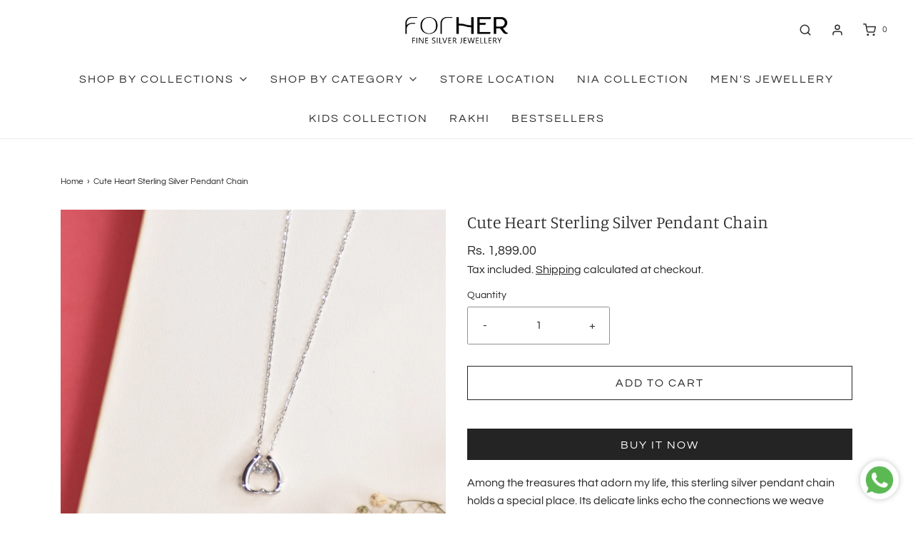

--- FILE ---
content_type: text/html; charset=utf-8
request_url: https://forherstores.com/products/cute-heart-sterling-silver-pendant-chain
body_size: 33112
content:
<!DOCTYPE html>
<!--[if lt IE 7 ]><html class="no-js ie ie6" lang="en"> <![endif]-->
<!--[if IE 7 ]><html class="no-js ie ie7" lang="en"> <![endif]-->
<!--[if IE 8 ]><html class="no-js ie ie8" lang="en"> <![endif]-->
<!--[if (gte IE 9)|!(IE)]><!-->
<html
	class="no-js"
	lang="en"
	data-headings-size="normal"
>
<!--<![endif]-->

<head>
<meta name="google-site-verification" content="QIY9d5saqq5A7oFuZCCztOy429_O7RoEQfehu5dRo2A" />

	<meta charset="utf-8">

	<!--[if lt IE 9]>
		<script src="//html5shim.googlecode.com/svn/trunk/html5.js"></script>
	<![endif]--><title>
		Cute Heart Sterling Silver Pendant Chain &ndash; ForHER
	</title>

	<link rel="preconnect" href="https://cdn.shopify.com" crossorigin>

	<script type="text/javascript">
		document.documentElement.className = document.documentElement.className.replace('no-js', 'js');
	</script>

	
	<meta name="description" content="Among the treasures that adorn my life, this sterling silver pendant chain holds a special place. Its delicate links echo the connections we weave through time, a reminder that life is a series of moments, each one linked to the next by the thread of our experiences.">
	

	
	<meta name="viewport" content="width=device-width, initial-scale=1" />
	

	<!-- /snippets/social-meta-tags.liquid -->


<meta property="og:site_name" content="ForHER">
<meta property="og:url" content="https://forherstores.com/products/cute-heart-sterling-silver-pendant-chain">
<meta property="og:title" content="Cute Heart Sterling Silver Pendant Chain">
<meta property="og:type" content="product">
<meta property="og:description" content="Among the treasures that adorn my life, this sterling silver pendant chain holds a special place. Its delicate links echo the connections we weave through time, a reminder that life is a series of moments, each one linked to the next by the thread of our experiences.">

  <meta property="og:price:amount" content="1,899.00">
  <meta property="og:price:currency" content="INR">

<meta property="og:image" content="http://forherstores.com/cdn/shop/files/DSC_0865_1200x1200.jpg?v=1692189617"><meta property="og:image" content="http://forherstores.com/cdn/shop/files/DSC_0866_1200x1200.jpg?v=1692189618"><meta property="og:image" content="http://forherstores.com/cdn/shop/files/DSC_0910_1200x1200.jpg?v=1692351523">
<meta property="og:image:alt" content="Cute Heart Sterling Silver Pendant Chain"><meta property="og:image:alt" content="Cute Heart Sterling Silver Pendant Chain"><meta property="og:image:alt" content="Cute Heart Sterling Silver Pendant Chain">
<meta property="og:image:secure_url" content="https://forherstores.com/cdn/shop/files/DSC_0865_1200x1200.jpg?v=1692189617"><meta property="og:image:secure_url" content="https://forherstores.com/cdn/shop/files/DSC_0866_1200x1200.jpg?v=1692189618"><meta property="og:image:secure_url" content="https://forherstores.com/cdn/shop/files/DSC_0910_1200x1200.jpg?v=1692351523">


<meta name="twitter:card" content="summary_large_image">
<meta name="twitter:title" content="Cute Heart Sterling Silver Pendant Chain">
<meta name="twitter:description" content="Among the treasures that adorn my life, this sterling silver pendant chain holds a special place. Its delicate links echo the connections we weave through time, a reminder that life is a series of moments, each one linked to the next by the thread of our experiences.">


	<link rel="canonical" href="https://forherstores.com/products/cute-heart-sterling-silver-pendant-chain" />

	<!-- CSS -->
	<style>
/*============================================================================
  Typography
==============================================================================*/





@font-face {
  font-family: Manuale;
  font-weight: 300;
  font-style: normal;
  font-display: swap;
  src: url("//forherstores.com/cdn/fonts/manuale/manuale_n3.0baac6564b6ed416af2c179e69ad2689bd829f1a.woff2") format("woff2"),
       url("//forherstores.com/cdn/fonts/manuale/manuale_n3.3b80020a9032b8fdf9b79d72323aacd37cfccc1f.woff") format("woff");
}

@font-face {
  font-family: Questrial;
  font-weight: 400;
  font-style: normal;
  font-display: swap;
  src: url("//forherstores.com/cdn/fonts/questrial/questrial_n4.66abac5d8209a647b4bf8089b0451928ef144c07.woff2") format("woff2"),
       url("//forherstores.com/cdn/fonts/questrial/questrial_n4.e86c53e77682db9bf4b0ee2dd71f214dc16adda4.woff") format("woff");
}

@font-face {
  font-family: Questrial;
  font-weight: 400;
  font-style: normal;
  font-display: swap;
  src: url("//forherstores.com/cdn/fonts/questrial/questrial_n4.66abac5d8209a647b4bf8089b0451928ef144c07.woff2") format("woff2"),
       url("//forherstores.com/cdn/fonts/questrial/questrial_n4.e86c53e77682db9bf4b0ee2dd71f214dc16adda4.woff") format("woff");
}







/*============================================================================
  #General Variables
==============================================================================*/

:root {
  --page-background: #ffffff;

  --color-primary: #242424;
  --disabled-color-primary: rgba(36, 36, 36, 0.5);
  --color-primary-opacity: rgba(36, 36, 36, 0.03);
  --link-color: #242424;
  --active-link-color: #242424;

  --button-background-color: #242424;
  --button-background-hover-color: #3a3a3a;
  --button-background-hover-color-lighten: #474747;
  --button-text-color: #ffffff;
  --button-border-color: rgba(255, 255, 255, 0.1);

  --sale-color: #000000;
  --sale-text-color: #FFFFFF;
  --sale-color-faint: rgba(0, 0, 0, 0.1);
  --sold-out-color: #000000;
  --sold-out-text-color: #ffffff;

  --header-background: #ffffff;
  --header-text: #2e2e2e;
  --header-border-color: rgba(46, 46, 46, 0.1);
  --header-border-color-dark: rgba(46, 46, 46, 0.15);
  --header-hover-background-color: rgba(46, 46, 46, 0.1);
  --header-overlay-text: #ffffff;

  --sticky-header-background: #ffffff;
  --sticky-header-text: #2e2e2e;
  --sticky-header-border: rgba(46, 46, 46, 0.1);

  --mobile-menu-text: #ffffff;
  --mobile-menu-background: #656565;
  --mobile-menu-border-color: rgba(255, 255, 255, 0.5);

  --footer-background: #242424;
  --footer-text: #ffffff;
  --footer-hover-background-color: rgba(255, 255, 255, 0.1);


  --pop-up-text: #242424;
  --pop-up-background: #fff;

  --secondary-color: rgba(0, 0, 0, 1) !default;
  --select-padding: 5px;
  --select-radius: 2px !default;

  --border-color: rgba(36, 36, 36, 0.5);
  --border-search: rgba(46, 46, 46, 0.1);
  --border-color-subtle: rgba(36, 36, 36, 0.1);
  --border-color-subtle-darken: #171717;

  --color-scheme-light-background: #faf8ee;
  --color-scheme-light-background-hover: rgba(250, 248, 238, 0.1);
  --color-scheme-light-text: #656565;
  --color-scheme-light-text-hover: rgba(101, 101, 101, 0.7);
  --color-scheme-light-input-hover: rgba(101, 101, 101, 0.1);
  --color-scheme-light-link: #656565;
  --color-scheme-light-link-active: #656565;

  --color-scheme-accent-background: #757575;
  --color-scheme-accent-background-hover: rgba(117, 117, 117, 0.1);
  --color-scheme-accent-text: #ffffff;
  --color-scheme-accent-text-hover: rgba(255, 255, 255, 0.7);
  --color-scheme-accent-input-hover: rgba(255, 255, 255, 0.1);
  --color-scheme-accent-link: #ffffff;
  --color-scheme-accent-link-active: #ffffff;

  --color-scheme-dark-background: #2E2E2E;
  --color-scheme-dark-background-hover: rgba(46, 46, 46, 0.1);
  --color-scheme-dark-text: #F3F3F3;
  --color-scheme-dark-text-hover: rgba(243, 243, 243, 0.7);
  --color-scheme-dark-input-hover: rgba(243, 243, 243, 0.1);
  --color-scheme-dark-link: #F3F3F3;
  --color-scheme-dark-link-active: #F3F3F3;

  --header-font-stack: Manuale, serif;
  --header-font-weight: 300;
  --header-font-style: normal;
  --header-font-transform: none;

  
  --header-letter-spacing: normal;
  

  --body-font-stack: Questrial, sans-serif;
  --body-font-weight: 400;
  --body-font-style: normal;
  --body-font-size-int: 16;
  --body-font-size: 16px;

  
    --body-small-font-size-int: 12;
    --body-small-font-size: 12px;
  

  --subheading-font-stack: Questrial, sans-serif;
  --subheading-font-weight: 400;
  --subheading-font-style: normal;
  --subheading-font-transform: uppercase;
  --subheading-case: uppercase;

  
  --heading-base: 34;
  --subheading-base: 14;
  --subheading-2-font-size: 16px;
  --subheading-2-line-height: 20px;
  --product-titles: 24;
  --subpage-header: 24;
  --subpage-header-px: 24px;
  --subpage-header-line-height: 34px;
  --heading-font-size: 34px;
  --heading-line-height: 44px;
  --subheading-font-size: 14px;
  --subheading-line-height: 18px;
  

  --color-image-overlay: #242424;
  --color-image-overlay-text: #ffffff;
  --image-overlay-opacity: calc(10 / 100);

  --flexslider-icon-eot: //forherstores.com/cdn/shop/t/14/assets/flexslider-icon.eot?v=70838442330258149421680690073;
  --flexslider-icon-eot-ie: //forherstores.com/cdn/shop/t/14/assets/flexslider-icon.eot%23iefix?v=922;
  --flexslider-icon-woff: //forherstores.com/cdn/shop/t/14/assets/flexslider-icon.eot?v=70838442330258149421680690073;
  --flexslider-icon-ttf: //forherstores.com/cdn/shop/t/14/assets/flexslider-icon.eot?v=70838442330258149421680690073;
  --flexslider-icon-svg: //forherstores.com/cdn/shop/t/14/assets/flexslider-icon.eot?v=70838442330258149421680690073;

  --delete-button-png: //forherstores.com/cdn/shop/t/14/assets/delete.png?v=922;
  --loader-svg: //forherstores.com/cdn/shop/t/14/assets/loader.svg?v=119822953187440061741680690073;

  
  --mobile-menu-link-transform: uppercase;
  --mobile-menu-link-letter-spacing: 2px;
  

  
  --buttons-transform: uppercase;
  --buttons-letter-spacing: 2px;
  

  
    --button-font-family: var(--body-font-stack);
    --button-font-weight: var(--body-font-weight);
    --button-font-style: var(--body-font-style);
    --button-font-size: var(--body-font-size);
  

  
    --button-font-size-int: calc(var(--body-font-size-int) - 2);
  

  
    --subheading-letter-spacing: 1px;
  

  
    --nav-font-family: var(--body-font-stack);
    --nav-font-weight: var(--body-font-weight);
    --nav-font-style: var(--body-font-style);
  

  
    --nav-text-transform: uppercase;
    --nav-letter-spacing: 2px;
  

  
    --nav-font-size-int: calc(var(--body-font-size-int) - 2);
  

  --page-width: 1600px;
  --page-width-with-padding: 1630px;
  --narrow-width-with-padding: 730px;
  --column-gap-width: 30px;
  --column-gap-width-half: 15.0px;

  --password-text-color: #000000;
  --password-error-background: #feebeb;
  --password-error-text: #7e1412;
  --password-login-background: #111111;
  --password-login-text: #b8b8b8;
  --password-btn-text: #ffffff;
  --password-btn-background: #000000;
  --password-btn-background-success: #4caf50;
  --success-color: #28a745;
  --error-color: #b94a48;

  /* Shop Pay Installments variables */
  --color-body: #ffffff;
  --color-bg: #ffffff;
}
</style>


	
	<link rel="preload" href="//forherstores.com/cdn/shop/t/14/assets/theme-product.min.css?v=113905890607804157651680690073" as="style">
	<link href="//forherstores.com/cdn/shop/t/14/assets/theme-product.min.css?v=113905890607804157651680690073" rel="stylesheet" type="text/css" media="all" />
	

	<link href="//forherstores.com/cdn/shop/t/14/assets/custom.css?v=60929843993882887651680690073" rel="stylesheet" type="text/css" media="all" />

	

	

	
	<link rel="shortcut icon" href="//forherstores.com/cdn/shop/files/For-Her-Square-Logo_32x32.png?v=1677486288" type="image/png">
	

	<link rel="sitemap" type="application/xml" title="Sitemap" href="/sitemap.xml" />

	<script>window.performance && window.performance.mark && window.performance.mark('shopify.content_for_header.start');</script><meta name="google-site-verification" content="QIY9d5saqq5A7oFuZCCztOy429_O7RoEQfehu5dRo2A">
<meta id="shopify-digital-wallet" name="shopify-digital-wallet" content="/69767594264/digital_wallets/dialog">
<link rel="alternate" type="application/json+oembed" href="https://forherstores.com/products/cute-heart-sterling-silver-pendant-chain.oembed">
<script async="async" src="/checkouts/internal/preloads.js?locale=en-IN"></script>
<script id="shopify-features" type="application/json">{"accessToken":"e77f01e815b47bb906e203e0d85adc85","betas":["rich-media-storefront-analytics"],"domain":"forherstores.com","predictiveSearch":true,"shopId":69767594264,"locale":"en"}</script>
<script>var Shopify = Shopify || {};
Shopify.shop = "forherofficial.myshopify.com";
Shopify.locale = "en";
Shopify.currency = {"active":"INR","rate":"1.0"};
Shopify.country = "IN";
Shopify.theme = {"name":"Envy | Eight | Buy it Now fix | April 5th","id":147031359768,"schema_name":"Envy","schema_version":"31.2.0","theme_store_id":411,"role":"main"};
Shopify.theme.handle = "null";
Shopify.theme.style = {"id":null,"handle":null};
Shopify.cdnHost = "forherstores.com/cdn";
Shopify.routes = Shopify.routes || {};
Shopify.routes.root = "/";</script>
<script type="module">!function(o){(o.Shopify=o.Shopify||{}).modules=!0}(window);</script>
<script>!function(o){function n(){var o=[];function n(){o.push(Array.prototype.slice.apply(arguments))}return n.q=o,n}var t=o.Shopify=o.Shopify||{};t.loadFeatures=n(),t.autoloadFeatures=n()}(window);</script>
<script id="shop-js-analytics" type="application/json">{"pageType":"product"}</script>
<script defer="defer" async type="module" src="//forherstores.com/cdn/shopifycloud/shop-js/modules/v2/client.init-shop-cart-sync_DlSlHazZ.en.esm.js"></script>
<script defer="defer" async type="module" src="//forherstores.com/cdn/shopifycloud/shop-js/modules/v2/chunk.common_D16XZWos.esm.js"></script>
<script type="module">
  await import("//forherstores.com/cdn/shopifycloud/shop-js/modules/v2/client.init-shop-cart-sync_DlSlHazZ.en.esm.js");
await import("//forherstores.com/cdn/shopifycloud/shop-js/modules/v2/chunk.common_D16XZWos.esm.js");

  window.Shopify.SignInWithShop?.initShopCartSync?.({"fedCMEnabled":true,"windoidEnabled":true});

</script>
<script>(function() {
  var isLoaded = false;
  function asyncLoad() {
    if (isLoaded) return;
    isLoaded = true;
    var urls = ["https:\/\/cdn.shopify.com\/s\/files\/1\/0683\/1371\/0892\/files\/splmn-shopify-prod-August-31.min.js?v=1693985059\u0026shop=forherofficial.myshopify.com","\/\/www.powr.io\/powr.js?powr-token=forherofficial.myshopify.com\u0026external-type=shopify\u0026shop=forherofficial.myshopify.com","https:\/\/sales-pop.carecart.io\/lib\/salesnotifier.js?shop=forherofficial.myshopify.com"];
    for (var i = 0; i < urls.length; i++) {
      var s = document.createElement('script');
      s.type = 'text/javascript';
      s.async = true;
      s.src = urls[i];
      var x = document.getElementsByTagName('script')[0];
      x.parentNode.insertBefore(s, x);
    }
  };
  if(window.attachEvent) {
    window.attachEvent('onload', asyncLoad);
  } else {
    window.addEventListener('load', asyncLoad, false);
  }
})();</script>
<script id="__st">var __st={"a":69767594264,"offset":19800,"reqid":"48edb44d-cc45-45d6-b277-43c697ebaa68-1768585715","pageurl":"forherstores.com\/products\/cute-heart-sterling-silver-pendant-chain","u":"cf2253d9a79a","p":"product","rtyp":"product","rid":8548463411480};</script>
<script>window.ShopifyPaypalV4VisibilityTracking = true;</script>
<script id="captcha-bootstrap">!function(){'use strict';const t='contact',e='account',n='new_comment',o=[[t,t],['blogs',n],['comments',n],[t,'customer']],c=[[e,'customer_login'],[e,'guest_login'],[e,'recover_customer_password'],[e,'create_customer']],r=t=>t.map((([t,e])=>`form[action*='/${t}']:not([data-nocaptcha='true']) input[name='form_type'][value='${e}']`)).join(','),a=t=>()=>t?[...document.querySelectorAll(t)].map((t=>t.form)):[];function s(){const t=[...o],e=r(t);return a(e)}const i='password',u='form_key',d=['recaptcha-v3-token','g-recaptcha-response','h-captcha-response',i],f=()=>{try{return window.sessionStorage}catch{return}},m='__shopify_v',_=t=>t.elements[u];function p(t,e,n=!1){try{const o=window.sessionStorage,c=JSON.parse(o.getItem(e)),{data:r}=function(t){const{data:e,action:n}=t;return t[m]||n?{data:e,action:n}:{data:t,action:n}}(c);for(const[e,n]of Object.entries(r))t.elements[e]&&(t.elements[e].value=n);n&&o.removeItem(e)}catch(o){console.error('form repopulation failed',{error:o})}}const l='form_type',E='cptcha';function T(t){t.dataset[E]=!0}const w=window,h=w.document,L='Shopify',v='ce_forms',y='captcha';let A=!1;((t,e)=>{const n=(g='f06e6c50-85a8-45c8-87d0-21a2b65856fe',I='https://cdn.shopify.com/shopifycloud/storefront-forms-hcaptcha/ce_storefront_forms_captcha_hcaptcha.v1.5.2.iife.js',D={infoText:'Protected by hCaptcha',privacyText:'Privacy',termsText:'Terms'},(t,e,n)=>{const o=w[L][v],c=o.bindForm;if(c)return c(t,g,e,D).then(n);var r;o.q.push([[t,g,e,D],n]),r=I,A||(h.body.append(Object.assign(h.createElement('script'),{id:'captcha-provider',async:!0,src:r})),A=!0)});var g,I,D;w[L]=w[L]||{},w[L][v]=w[L][v]||{},w[L][v].q=[],w[L][y]=w[L][y]||{},w[L][y].protect=function(t,e){n(t,void 0,e),T(t)},Object.freeze(w[L][y]),function(t,e,n,w,h,L){const[v,y,A,g]=function(t,e,n){const i=e?o:[],u=t?c:[],d=[...i,...u],f=r(d),m=r(i),_=r(d.filter((([t,e])=>n.includes(e))));return[a(f),a(m),a(_),s()]}(w,h,L),I=t=>{const e=t.target;return e instanceof HTMLFormElement?e:e&&e.form},D=t=>v().includes(t);t.addEventListener('submit',(t=>{const e=I(t);if(!e)return;const n=D(e)&&!e.dataset.hcaptchaBound&&!e.dataset.recaptchaBound,o=_(e),c=g().includes(e)&&(!o||!o.value);(n||c)&&t.preventDefault(),c&&!n&&(function(t){try{if(!f())return;!function(t){const e=f();if(!e)return;const n=_(t);if(!n)return;const o=n.value;o&&e.removeItem(o)}(t);const e=Array.from(Array(32),(()=>Math.random().toString(36)[2])).join('');!function(t,e){_(t)||t.append(Object.assign(document.createElement('input'),{type:'hidden',name:u})),t.elements[u].value=e}(t,e),function(t,e){const n=f();if(!n)return;const o=[...t.querySelectorAll(`input[type='${i}']`)].map((({name:t})=>t)),c=[...d,...o],r={};for(const[a,s]of new FormData(t).entries())c.includes(a)||(r[a]=s);n.setItem(e,JSON.stringify({[m]:1,action:t.action,data:r}))}(t,e)}catch(e){console.error('failed to persist form',e)}}(e),e.submit())}));const S=(t,e)=>{t&&!t.dataset[E]&&(n(t,e.some((e=>e===t))),T(t))};for(const o of['focusin','change'])t.addEventListener(o,(t=>{const e=I(t);D(e)&&S(e,y())}));const B=e.get('form_key'),M=e.get(l),P=B&&M;t.addEventListener('DOMContentLoaded',(()=>{const t=y();if(P)for(const e of t)e.elements[l].value===M&&p(e,B);[...new Set([...A(),...v().filter((t=>'true'===t.dataset.shopifyCaptcha))])].forEach((e=>S(e,t)))}))}(h,new URLSearchParams(w.location.search),n,t,e,['guest_login'])})(!0,!0)}();</script>
<script integrity="sha256-4kQ18oKyAcykRKYeNunJcIwy7WH5gtpwJnB7kiuLZ1E=" data-source-attribution="shopify.loadfeatures" defer="defer" src="//forherstores.com/cdn/shopifycloud/storefront/assets/storefront/load_feature-a0a9edcb.js" crossorigin="anonymous"></script>
<script data-source-attribution="shopify.dynamic_checkout.dynamic.init">var Shopify=Shopify||{};Shopify.PaymentButton=Shopify.PaymentButton||{isStorefrontPortableWallets:!0,init:function(){window.Shopify.PaymentButton.init=function(){};var t=document.createElement("script");t.src="https://forherstores.com/cdn/shopifycloud/portable-wallets/latest/portable-wallets.en.js",t.type="module",document.head.appendChild(t)}};
</script>
<script data-source-attribution="shopify.dynamic_checkout.buyer_consent">
  function portableWalletsHideBuyerConsent(e){var t=document.getElementById("shopify-buyer-consent"),n=document.getElementById("shopify-subscription-policy-button");t&&n&&(t.classList.add("hidden"),t.setAttribute("aria-hidden","true"),n.removeEventListener("click",e))}function portableWalletsShowBuyerConsent(e){var t=document.getElementById("shopify-buyer-consent"),n=document.getElementById("shopify-subscription-policy-button");t&&n&&(t.classList.remove("hidden"),t.removeAttribute("aria-hidden"),n.addEventListener("click",e))}window.Shopify?.PaymentButton&&(window.Shopify.PaymentButton.hideBuyerConsent=portableWalletsHideBuyerConsent,window.Shopify.PaymentButton.showBuyerConsent=portableWalletsShowBuyerConsent);
</script>
<script>
  function portableWalletsCleanup(e){e&&e.src&&console.error("Failed to load portable wallets script "+e.src);var t=document.querySelectorAll("shopify-accelerated-checkout .shopify-payment-button__skeleton, shopify-accelerated-checkout-cart .wallet-cart-button__skeleton"),e=document.getElementById("shopify-buyer-consent");for(let e=0;e<t.length;e++)t[e].remove();e&&e.remove()}function portableWalletsNotLoadedAsModule(e){e instanceof ErrorEvent&&"string"==typeof e.message&&e.message.includes("import.meta")&&"string"==typeof e.filename&&e.filename.includes("portable-wallets")&&(window.removeEventListener("error",portableWalletsNotLoadedAsModule),window.Shopify.PaymentButton.failedToLoad=e,"loading"===document.readyState?document.addEventListener("DOMContentLoaded",window.Shopify.PaymentButton.init):window.Shopify.PaymentButton.init())}window.addEventListener("error",portableWalletsNotLoadedAsModule);
</script>

<script type="module" src="https://forherstores.com/cdn/shopifycloud/portable-wallets/latest/portable-wallets.en.js" onError="portableWalletsCleanup(this)" crossorigin="anonymous"></script>
<script nomodule>
  document.addEventListener("DOMContentLoaded", portableWalletsCleanup);
</script>

<link id="shopify-accelerated-checkout-styles" rel="stylesheet" media="screen" href="https://forherstores.com/cdn/shopifycloud/portable-wallets/latest/accelerated-checkout-backwards-compat.css" crossorigin="anonymous">
<style id="shopify-accelerated-checkout-cart">
        #shopify-buyer-consent {
  margin-top: 1em;
  display: inline-block;
  width: 100%;
}

#shopify-buyer-consent.hidden {
  display: none;
}

#shopify-subscription-policy-button {
  background: none;
  border: none;
  padding: 0;
  text-decoration: underline;
  font-size: inherit;
  cursor: pointer;
}

#shopify-subscription-policy-button::before {
  box-shadow: none;
}

      </style>

<script>window.performance && window.performance.mark && window.performance.mark('shopify.content_for_header.end');</script>

	<script type="text/javascript">
		window.wetheme = {
			name: 'Envy',
			webcomponentRegistry: {
                registry: {},
				checkScriptLoaded: function(key) {
					return window.wetheme.webcomponentRegistry.registry[key] ? true : false
				},
                register: function(registration) {
                    if(!window.wetheme.webcomponentRegistry.checkScriptLoaded(registration.key)) {
                      window.wetheme.webcomponentRegistry.registry[registration.key] = registration
                    }
                }
            }
        };
	</script>

	

	

                
              <script>
              function fn(){
                if (typeof BSS_SL.configData == 'undefined') {
                    if(window.location.pathname == '/pages/store-locator'){
                        document.getElementById("PageContainer").remove();
                    }
                }
              }
            if (document.readyState === "complete" || document.readyState === "interactive") {
                setTimeout(fn, 1);
            } else {
            document.addEventListener("DOMContentLoaded", fn);
            }

          </script>
        
        
            <script async id="bss-store-locator-cluster" src='https://developers.google.com/maps/documentation/javascript/examples/markerclusterer/markerclusterer.js'></script>
        
                <!-- BEGIN app block: shopify://apps/mappy-store-locator/blocks/bss-sl-script/edfca2bd-82ad-413c-b32c-580d239b17ab --><script id="bss-locator-config-data">
    var locatorData = {"storeId":2446,"domain":"forherofficial.myshopify.com","styleId":"cf4f5a2b0f0436f","pageId":118489186584,"redirectToPage":"store-locator-1","apiKey":null,"translation":"{\"your_location\":\"Your Location\",\"radius\":\"Radius\",\"tag\":\"Tag\",\"search\":\"Search\",\"store\":\"Stores\",\"find_my_location\": \"Find my location\", \"schedule\": \"Schedule\",\"enter_your_location\": \"Enter your location\", \"list\": \"List\", \"map\": \"Map\", \"monday\": \"MONDAY\", \"tuesday\": \"TUESDAY\", \"wednesday\": \"WEDNESDAY\",\"thursday\": \"THURSDAY\", \"friday\": \"FRIDAY\", \"saturday\": \"SATURDAY\", \"sunday\": \"SUNDAY\", \"allday\": \"ALLDAY\",\"product\": \"Product\",\"dayoff\":\"DAYOFF\",\"storeResult\":\"store results\",\"distance\":\"Distance\",\"notFound\":\"Not found any stores\",\"noLimit\":\"No limit\",\"youAreHere\":\"You are here\",\"showing\":\"Showing\",\"all\":\"All\",\"filterByCountry\":\"Filter by country\",\"searchByLocation\":\"Location\",\"searchByPhone\":\"Phone\",\"searchByStoreName\":\"Store name\",\"enterPhoneNumber\":\"Enter phone number\",\"enterStoreName\":\"Enter store name\"}","planCode":"free","mapType":0,"mapStyleType":0,"customStyleId":null,"zoom_map":"7","scheduleMenu":1,"addressMenu":1,"additionalAddressMenu":1,"phoneMenu":1,"faxMenu":1,"emailMenu":1,"websiteMenu":1,"storeLinkMenu":0,"notShowColonMenu":0,"scheduleMap":1,"addressMap":1,"additionalAddressMap":1,"phoneMap":1,"faxMap":1,"emailMap":1,"websiteMap":1,"storeLinkMap":0,"notShowColonMap":0,"directionLinkMenu":1,"directionLinkMap":1,"contactButtonLinkMenu":0,"contactButtonLinkMap":0,"autoDetectAddress":1,"radiusSearch":0,"defaultRadius":50,"searchResultQuantityDisplay":-1,"tagSearch":1,"tagOption":0,"countryOption":0,"pageTitle":null,"pageDescription":null,"showPageTitle":0,"showPageDescription":0,"showCountryFilter":0,"selectLocation":1,"selectPhone":0,"selectStoreName":0,"selectZipCode":0,"template":1,"templateCase":0,"layout":1,"enableSearchButton":0,"searchBarPosition":1,"distanceUnit":"miles","zoomCountLocation":0,"customFieldMap":1,"customFieldMenu":1,"defaultLat":null,"defaultLng":null,"manual_default_address":0,"showAllAddress":0,"orderLocations":"priority","detectViewport":0,"createdAt":"2023-05-25T07:34:23.000Z","formActive":0,"formTitleActive":0,"formTitle":"","formDescription":"","formCustomCss":"","isNewPlaceAPI":false,"isRestricted":false,"tagList":[],"locationCount":0}
    if (typeof BSS_SL == 'undefined' || locatorData != "") {
        let storeLocators = []
        let tagList = []
        
        
        

        
            
            
            
            
            
        

        let mapPopupData = {"id":2008,"shop_domain":"forherofficial.myshopify.com","enable":0,"pages":"index,cart,product,list-collections,search,blog,all_articles,all_custom_pages","icon":"https://cms.mappy-app.com/image/location-pin.svg","show_search_bar":0,"show_on_mobile":1,"show_on_desktop":1,"mobile_position":"bottom-right","desktop_position":"bottom-right","newPages":"/,cart,product,list-collections,search,blog,all_articles,all_custom_pages","typePage":"index,cart,product,list-collections,search,blog,all_articles,all_custom_pages","show_on_desktop_css":"@media only screen and (min-width: 749px) {\n                #bss-map-popup {\n                    bottom: 6px;\n                    right: 5px;\n                }\n            }","show_on_mobile_css":"@media only screen and (max-width: 749px) {\n                #bss-map-popup {\n                    bottom: 6px;\n                    right: 5px;\n                }\n            }"}
        let isWatermark = 1
        var translationData = {"originalTranslation":{"all":"All","map":"Map","tag":"Tag","list":"List","store":"Stores","allday":"ALLDAY","dayoff":"DAYOFF","friday":"FRIDAY","monday":"MONDAY","radius":"Radius","search":"Search","sunday":"SUNDAY","noLimit":"No limit","product":"Product","showing":"Showing","tuesday":"TUESDAY","distance":"Distance","notFound":"Not found any stores","saturday":"SATURDAY","schedule":"Schedule","thursday":"THURSDAY","wednesday":"WEDNESDAY","youAreHere":"You are here","storeResult":"store results","searchByPhone":"Phone","your_location":"Your Location","enterStoreName":"Enter store name","filterByCountry":"Filter by country","enterPhoneNumber":"Enter phone number","find_my_location":"Find my location","searchByLocation":"Location","searchByStoreName":"Store name","enter_your_location":"Enter your location"},"translations":null};
        var BSS_SL_metaobject = {"isUseMetaobject":false,"storefrontAccessToken":null,"apiVersion":"2025-01"};
        var BSS_SL = {
            ...locatorData,
            isWatermark,
            isOldUnlimited: locatorData.defaultRadius === 100 && !BSS_SL_metaobject,
            configData: storeLocators,
            tagData: tagList,
            enablePopup: mapPopupData.enable,
            pages: mapPopupData.newPages,
            typePage: mapPopupData.typePage,
            icon: mapPopupData.icon,
            showSearchBar: mapPopupData.show_search_bar,
            showOnMobile: mapPopupData.show_on_mobile,
            showOnDesktop: mapPopupData.show_on_desktop,
            mobilePosition: mapPopupData.mobile_position,
            desktopPosition: mapPopupData.desktop_position,
        };
    }
    Object.defineProperty(BSS_SL, 'planCode', { writable: false, configurable: false });
</script>
<script>
    function fn(){
        if (typeof BSS_SL.configData == 'undefined') {
                if(window.location.pathname == '/pages/store-locator' && document.getElementById("PageContainer")) document.getElementById("PageContainer").remove();
            }
        }
    if (document.readyState === "complete" || document.readyState === "interactive") setTimeout(fn, 1);
    else document.addEventListener("DOMContentLoaded", fn);
</script>


<script id="bss-locator-script">
    function bssLoadScript(src, callback) {
        const scriptTag = document.createElement("script");
        document.head.appendChild(scriptTag);
        scriptTag.defer = true;
        scriptTag.src = src;
        scriptTag.className = 'bss-script';
        if (callback) scriptTag.addEventListener('load', callback);
    }
    
    function loadScriptsSequentially(scripts) {
        return scripts.reduce((promise, script) => {
            return promise.then(() => {
                return new Promise((resolve) => {
                    bssLoadScript(script, resolve);
                });
            });
        }, Promise.resolve());
    }
    let scriptLocator = [
        "https://cdn.shopify.com/extensions/019bc654-620b-7d97-a088-3db7c49f6b0e/store-locator-sever-211/assets/bss-sl.js"
    ];
    if (BSS_SL.mapType) {
        if (BSS_SL.zoomCountLocation == 0) {
            scriptLocator.unshift(`https://cdn.shopify.com/extensions/019bc654-620b-7d97-a088-3db7c49f6b0e/store-locator-sever-211/assets/leaflet.markercluster.js`);
        }
        scriptLocator.unshift(`https://cdn.shopify.com/extensions/019bc654-620b-7d97-a088-3db7c49f6b0e/store-locator-sever-211/assets/autocomplete.min.js`);
        scriptLocator.unshift(`https://cdn.shopify.com/extensions/019bc654-620b-7d97-a088-3db7c49f6b0e/store-locator-sever-211/assets/leaflet.js`);
    } else if (BSS_SL.zoomCountLocation == 0) {
        scriptLocator.unshift(`https://cdn.shopify.com/extensions/019bc654-620b-7d97-a088-3db7c49f6b0e/store-locator-sever-211/assets/marker-clusterer.js`);
    }
	loadScriptsSequentially(scriptLocator).then(() => {
        console.log('%c 😎😍🤩 STORE LOCATOR 🤩😍😎 ', 'font-weight: 600; font-size: 12px; background: rgb(255,175,175); background: radial-gradient(circle, rgba(255,175,175,1) 17%, rgba(233,189,148,1) 74%); color: #ffffff; padding: 4px 5px; border-radius: 15px');
        const storeLocatorEl = document.querySelector('#store-locator-page');
        if (storeLocatorEl) {
            storeLocatorEl.style.display = 'block'
        }
    });
</script>


<script id="bss-locator-config-setting">
    if (typeof BSS_SL == 'undefined') var BSS_SL = {};
    
     BSS_SL.configSetting = [{"featureType":"poi","elementType":"all","stylers":[{"visibility":"off"}]},{"featureType":"poi","elementType":"labels","stylers":[{"visibility":"off"}]},{"elementType":"labels.icon","stylers":[{"visibility":"off"}]}] 
</script>

    <script></script>

<!-- END app block --><script src="https://cdn.shopify.com/extensions/019b72eb-c043-7f9c-929c-f80ee4242e18/theme-app-ext-10/assets/superlemon-loader.js" type="text/javascript" defer="defer"></script>
<link href="https://cdn.shopify.com/extensions/019b72eb-c043-7f9c-929c-f80ee4242e18/theme-app-ext-10/assets/superlemon.css" rel="stylesheet" type="text/css" media="all">
<link href="https://cdn.shopify.com/extensions/019bc654-620b-7d97-a088-3db7c49f6b0e/store-locator-sever-211/assets/bss-sl.css" rel="stylesheet" type="text/css" media="all">
<link href="https://monorail-edge.shopifysvc.com" rel="dns-prefetch">
<script>(function(){if ("sendBeacon" in navigator && "performance" in window) {try {var session_token_from_headers = performance.getEntriesByType('navigation')[0].serverTiming.find(x => x.name == '_s').description;} catch {var session_token_from_headers = undefined;}var session_cookie_matches = document.cookie.match(/_shopify_s=([^;]*)/);var session_token_from_cookie = session_cookie_matches && session_cookie_matches.length === 2 ? session_cookie_matches[1] : "";var session_token = session_token_from_headers || session_token_from_cookie || "";function handle_abandonment_event(e) {var entries = performance.getEntries().filter(function(entry) {return /monorail-edge.shopifysvc.com/.test(entry.name);});if (!window.abandonment_tracked && entries.length === 0) {window.abandonment_tracked = true;var currentMs = Date.now();var navigation_start = performance.timing.navigationStart;var payload = {shop_id: 69767594264,url: window.location.href,navigation_start,duration: currentMs - navigation_start,session_token,page_type: "product"};window.navigator.sendBeacon("https://monorail-edge.shopifysvc.com/v1/produce", JSON.stringify({schema_id: "online_store_buyer_site_abandonment/1.1",payload: payload,metadata: {event_created_at_ms: currentMs,event_sent_at_ms: currentMs}}));}}window.addEventListener('pagehide', handle_abandonment_event);}}());</script>
<script id="web-pixels-manager-setup">(function e(e,d,r,n,o){if(void 0===o&&(o={}),!Boolean(null===(a=null===(i=window.Shopify)||void 0===i?void 0:i.analytics)||void 0===a?void 0:a.replayQueue)){var i,a;window.Shopify=window.Shopify||{};var t=window.Shopify;t.analytics=t.analytics||{};var s=t.analytics;s.replayQueue=[],s.publish=function(e,d,r){return s.replayQueue.push([e,d,r]),!0};try{self.performance.mark("wpm:start")}catch(e){}var l=function(){var e={modern:/Edge?\/(1{2}[4-9]|1[2-9]\d|[2-9]\d{2}|\d{4,})\.\d+(\.\d+|)|Firefox\/(1{2}[4-9]|1[2-9]\d|[2-9]\d{2}|\d{4,})\.\d+(\.\d+|)|Chrom(ium|e)\/(9{2}|\d{3,})\.\d+(\.\d+|)|(Maci|X1{2}).+ Version\/(15\.\d+|(1[6-9]|[2-9]\d|\d{3,})\.\d+)([,.]\d+|)( \(\w+\)|)( Mobile\/\w+|) Safari\/|Chrome.+OPR\/(9{2}|\d{3,})\.\d+\.\d+|(CPU[ +]OS|iPhone[ +]OS|CPU[ +]iPhone|CPU IPhone OS|CPU iPad OS)[ +]+(15[._]\d+|(1[6-9]|[2-9]\d|\d{3,})[._]\d+)([._]\d+|)|Android:?[ /-](13[3-9]|1[4-9]\d|[2-9]\d{2}|\d{4,})(\.\d+|)(\.\d+|)|Android.+Firefox\/(13[5-9]|1[4-9]\d|[2-9]\d{2}|\d{4,})\.\d+(\.\d+|)|Android.+Chrom(ium|e)\/(13[3-9]|1[4-9]\d|[2-9]\d{2}|\d{4,})\.\d+(\.\d+|)|SamsungBrowser\/([2-9]\d|\d{3,})\.\d+/,legacy:/Edge?\/(1[6-9]|[2-9]\d|\d{3,})\.\d+(\.\d+|)|Firefox\/(5[4-9]|[6-9]\d|\d{3,})\.\d+(\.\d+|)|Chrom(ium|e)\/(5[1-9]|[6-9]\d|\d{3,})\.\d+(\.\d+|)([\d.]+$|.*Safari\/(?![\d.]+ Edge\/[\d.]+$))|(Maci|X1{2}).+ Version\/(10\.\d+|(1[1-9]|[2-9]\d|\d{3,})\.\d+)([,.]\d+|)( \(\w+\)|)( Mobile\/\w+|) Safari\/|Chrome.+OPR\/(3[89]|[4-9]\d|\d{3,})\.\d+\.\d+|(CPU[ +]OS|iPhone[ +]OS|CPU[ +]iPhone|CPU IPhone OS|CPU iPad OS)[ +]+(10[._]\d+|(1[1-9]|[2-9]\d|\d{3,})[._]\d+)([._]\d+|)|Android:?[ /-](13[3-9]|1[4-9]\d|[2-9]\d{2}|\d{4,})(\.\d+|)(\.\d+|)|Mobile Safari.+OPR\/([89]\d|\d{3,})\.\d+\.\d+|Android.+Firefox\/(13[5-9]|1[4-9]\d|[2-9]\d{2}|\d{4,})\.\d+(\.\d+|)|Android.+Chrom(ium|e)\/(13[3-9]|1[4-9]\d|[2-9]\d{2}|\d{4,})\.\d+(\.\d+|)|Android.+(UC? ?Browser|UCWEB|U3)[ /]?(15\.([5-9]|\d{2,})|(1[6-9]|[2-9]\d|\d{3,})\.\d+)\.\d+|SamsungBrowser\/(5\.\d+|([6-9]|\d{2,})\.\d+)|Android.+MQ{2}Browser\/(14(\.(9|\d{2,})|)|(1[5-9]|[2-9]\d|\d{3,})(\.\d+|))(\.\d+|)|K[Aa][Ii]OS\/(3\.\d+|([4-9]|\d{2,})\.\d+)(\.\d+|)/},d=e.modern,r=e.legacy,n=navigator.userAgent;return n.match(d)?"modern":n.match(r)?"legacy":"unknown"}(),u="modern"===l?"modern":"legacy",c=(null!=n?n:{modern:"",legacy:""})[u],f=function(e){return[e.baseUrl,"/wpm","/b",e.hashVersion,"modern"===e.buildTarget?"m":"l",".js"].join("")}({baseUrl:d,hashVersion:r,buildTarget:u}),m=function(e){var d=e.version,r=e.bundleTarget,n=e.surface,o=e.pageUrl,i=e.monorailEndpoint;return{emit:function(e){var a=e.status,t=e.errorMsg,s=(new Date).getTime(),l=JSON.stringify({metadata:{event_sent_at_ms:s},events:[{schema_id:"web_pixels_manager_load/3.1",payload:{version:d,bundle_target:r,page_url:o,status:a,surface:n,error_msg:t},metadata:{event_created_at_ms:s}}]});if(!i)return console&&console.warn&&console.warn("[Web Pixels Manager] No Monorail endpoint provided, skipping logging."),!1;try{return self.navigator.sendBeacon.bind(self.navigator)(i,l)}catch(e){}var u=new XMLHttpRequest;try{return u.open("POST",i,!0),u.setRequestHeader("Content-Type","text/plain"),u.send(l),!0}catch(e){return console&&console.warn&&console.warn("[Web Pixels Manager] Got an unhandled error while logging to Monorail."),!1}}}}({version:r,bundleTarget:l,surface:e.surface,pageUrl:self.location.href,monorailEndpoint:e.monorailEndpoint});try{o.browserTarget=l,function(e){var d=e.src,r=e.async,n=void 0===r||r,o=e.onload,i=e.onerror,a=e.sri,t=e.scriptDataAttributes,s=void 0===t?{}:t,l=document.createElement("script"),u=document.querySelector("head"),c=document.querySelector("body");if(l.async=n,l.src=d,a&&(l.integrity=a,l.crossOrigin="anonymous"),s)for(var f in s)if(Object.prototype.hasOwnProperty.call(s,f))try{l.dataset[f]=s[f]}catch(e){}if(o&&l.addEventListener("load",o),i&&l.addEventListener("error",i),u)u.appendChild(l);else{if(!c)throw new Error("Did not find a head or body element to append the script");c.appendChild(l)}}({src:f,async:!0,onload:function(){if(!function(){var e,d;return Boolean(null===(d=null===(e=window.Shopify)||void 0===e?void 0:e.analytics)||void 0===d?void 0:d.initialized)}()){var d=window.webPixelsManager.init(e)||void 0;if(d){var r=window.Shopify.analytics;r.replayQueue.forEach((function(e){var r=e[0],n=e[1],o=e[2];d.publishCustomEvent(r,n,o)})),r.replayQueue=[],r.publish=d.publishCustomEvent,r.visitor=d.visitor,r.initialized=!0}}},onerror:function(){return m.emit({status:"failed",errorMsg:"".concat(f," has failed to load")})},sri:function(e){var d=/^sha384-[A-Za-z0-9+/=]+$/;return"string"==typeof e&&d.test(e)}(c)?c:"",scriptDataAttributes:o}),m.emit({status:"loading"})}catch(e){m.emit({status:"failed",errorMsg:(null==e?void 0:e.message)||"Unknown error"})}}})({shopId: 69767594264,storefrontBaseUrl: "https://forherstores.com",extensionsBaseUrl: "https://extensions.shopifycdn.com/cdn/shopifycloud/web-pixels-manager",monorailEndpoint: "https://monorail-edge.shopifysvc.com/unstable/produce_batch",surface: "storefront-renderer",enabledBetaFlags: ["2dca8a86"],webPixelsConfigList: [{"id":"748880152","configuration":"{\"config\":\"{\\\"google_tag_ids\\\":[\\\"G-ZSSLRX6ZPN\\\",\\\"GT-MRLPWR5\\\"],\\\"target_country\\\":\\\"IN\\\",\\\"gtag_events\\\":[{\\\"type\\\":\\\"search\\\",\\\"action_label\\\":\\\"G-ZSSLRX6ZPN\\\"},{\\\"type\\\":\\\"begin_checkout\\\",\\\"action_label\\\":\\\"G-ZSSLRX6ZPN\\\"},{\\\"type\\\":\\\"view_item\\\",\\\"action_label\\\":[\\\"G-ZSSLRX6ZPN\\\",\\\"MC-6C8Y6NWK5D\\\"]},{\\\"type\\\":\\\"purchase\\\",\\\"action_label\\\":[\\\"G-ZSSLRX6ZPN\\\",\\\"MC-6C8Y6NWK5D\\\"]},{\\\"type\\\":\\\"page_view\\\",\\\"action_label\\\":[\\\"G-ZSSLRX6ZPN\\\",\\\"MC-6C8Y6NWK5D\\\"]},{\\\"type\\\":\\\"add_payment_info\\\",\\\"action_label\\\":\\\"G-ZSSLRX6ZPN\\\"},{\\\"type\\\":\\\"add_to_cart\\\",\\\"action_label\\\":\\\"G-ZSSLRX6ZPN\\\"}],\\\"enable_monitoring_mode\\\":false}\"}","eventPayloadVersion":"v1","runtimeContext":"OPEN","scriptVersion":"b2a88bafab3e21179ed38636efcd8a93","type":"APP","apiClientId":1780363,"privacyPurposes":[],"dataSharingAdjustments":{"protectedCustomerApprovalScopes":["read_customer_address","read_customer_email","read_customer_name","read_customer_personal_data","read_customer_phone"]}},{"id":"264864024","configuration":"{\"pixel_id\":\"704401254895189\",\"pixel_type\":\"facebook_pixel\",\"metaapp_system_user_token\":\"-\"}","eventPayloadVersion":"v1","runtimeContext":"OPEN","scriptVersion":"ca16bc87fe92b6042fbaa3acc2fbdaa6","type":"APP","apiClientId":2329312,"privacyPurposes":["ANALYTICS","MARKETING","SALE_OF_DATA"],"dataSharingAdjustments":{"protectedCustomerApprovalScopes":["read_customer_address","read_customer_email","read_customer_name","read_customer_personal_data","read_customer_phone"]}},{"id":"shopify-app-pixel","configuration":"{}","eventPayloadVersion":"v1","runtimeContext":"STRICT","scriptVersion":"0450","apiClientId":"shopify-pixel","type":"APP","privacyPurposes":["ANALYTICS","MARKETING"]},{"id":"shopify-custom-pixel","eventPayloadVersion":"v1","runtimeContext":"LAX","scriptVersion":"0450","apiClientId":"shopify-pixel","type":"CUSTOM","privacyPurposes":["ANALYTICS","MARKETING"]}],isMerchantRequest: false,initData: {"shop":{"name":"ForHER","paymentSettings":{"currencyCode":"INR"},"myshopifyDomain":"forherofficial.myshopify.com","countryCode":"IN","storefrontUrl":"https:\/\/forherstores.com"},"customer":null,"cart":null,"checkout":null,"productVariants":[{"price":{"amount":1899.0,"currencyCode":"INR"},"product":{"title":"Cute Heart Sterling Silver Pendant Chain","vendor":"Forherofficial","id":"8548463411480","untranslatedTitle":"Cute Heart Sterling Silver Pendant Chain","url":"\/products\/cute-heart-sterling-silver-pendant-chain","type":""},"id":"46291168231704","image":{"src":"\/\/forherstores.com\/cdn\/shop\/files\/DSC_0865.jpg?v=1692189617"},"sku":"","title":"Default Title","untranslatedTitle":"Default Title"}],"purchasingCompany":null},},"https://forherstores.com/cdn","fcfee988w5aeb613cpc8e4bc33m6693e112",{"modern":"","legacy":""},{"shopId":"69767594264","storefrontBaseUrl":"https:\/\/forherstores.com","extensionBaseUrl":"https:\/\/extensions.shopifycdn.com\/cdn\/shopifycloud\/web-pixels-manager","surface":"storefront-renderer","enabledBetaFlags":"[\"2dca8a86\"]","isMerchantRequest":"false","hashVersion":"fcfee988w5aeb613cpc8e4bc33m6693e112","publish":"custom","events":"[[\"page_viewed\",{}],[\"product_viewed\",{\"productVariant\":{\"price\":{\"amount\":1899.0,\"currencyCode\":\"INR\"},\"product\":{\"title\":\"Cute Heart Sterling Silver Pendant Chain\",\"vendor\":\"Forherofficial\",\"id\":\"8548463411480\",\"untranslatedTitle\":\"Cute Heart Sterling Silver Pendant Chain\",\"url\":\"\/products\/cute-heart-sterling-silver-pendant-chain\",\"type\":\"\"},\"id\":\"46291168231704\",\"image\":{\"src\":\"\/\/forherstores.com\/cdn\/shop\/files\/DSC_0865.jpg?v=1692189617\"},\"sku\":\"\",\"title\":\"Default Title\",\"untranslatedTitle\":\"Default Title\"}}]]"});</script><script>
  window.ShopifyAnalytics = window.ShopifyAnalytics || {};
  window.ShopifyAnalytics.meta = window.ShopifyAnalytics.meta || {};
  window.ShopifyAnalytics.meta.currency = 'INR';
  var meta = {"product":{"id":8548463411480,"gid":"gid:\/\/shopify\/Product\/8548463411480","vendor":"Forherofficial","type":"","handle":"cute-heart-sterling-silver-pendant-chain","variants":[{"id":46291168231704,"price":189900,"name":"Cute Heart Sterling Silver Pendant Chain","public_title":null,"sku":""}],"remote":false},"page":{"pageType":"product","resourceType":"product","resourceId":8548463411480,"requestId":"48edb44d-cc45-45d6-b277-43c697ebaa68-1768585715"}};
  for (var attr in meta) {
    window.ShopifyAnalytics.meta[attr] = meta[attr];
  }
</script>
<script class="analytics">
  (function () {
    var customDocumentWrite = function(content) {
      var jquery = null;

      if (window.jQuery) {
        jquery = window.jQuery;
      } else if (window.Checkout && window.Checkout.$) {
        jquery = window.Checkout.$;
      }

      if (jquery) {
        jquery('body').append(content);
      }
    };

    var hasLoggedConversion = function(token) {
      if (token) {
        return document.cookie.indexOf('loggedConversion=' + token) !== -1;
      }
      return false;
    }

    var setCookieIfConversion = function(token) {
      if (token) {
        var twoMonthsFromNow = new Date(Date.now());
        twoMonthsFromNow.setMonth(twoMonthsFromNow.getMonth() + 2);

        document.cookie = 'loggedConversion=' + token + '; expires=' + twoMonthsFromNow;
      }
    }

    var trekkie = window.ShopifyAnalytics.lib = window.trekkie = window.trekkie || [];
    if (trekkie.integrations) {
      return;
    }
    trekkie.methods = [
      'identify',
      'page',
      'ready',
      'track',
      'trackForm',
      'trackLink'
    ];
    trekkie.factory = function(method) {
      return function() {
        var args = Array.prototype.slice.call(arguments);
        args.unshift(method);
        trekkie.push(args);
        return trekkie;
      };
    };
    for (var i = 0; i < trekkie.methods.length; i++) {
      var key = trekkie.methods[i];
      trekkie[key] = trekkie.factory(key);
    }
    trekkie.load = function(config) {
      trekkie.config = config || {};
      trekkie.config.initialDocumentCookie = document.cookie;
      var first = document.getElementsByTagName('script')[0];
      var script = document.createElement('script');
      script.type = 'text/javascript';
      script.onerror = function(e) {
        var scriptFallback = document.createElement('script');
        scriptFallback.type = 'text/javascript';
        scriptFallback.onerror = function(error) {
                var Monorail = {
      produce: function produce(monorailDomain, schemaId, payload) {
        var currentMs = new Date().getTime();
        var event = {
          schema_id: schemaId,
          payload: payload,
          metadata: {
            event_created_at_ms: currentMs,
            event_sent_at_ms: currentMs
          }
        };
        return Monorail.sendRequest("https://" + monorailDomain + "/v1/produce", JSON.stringify(event));
      },
      sendRequest: function sendRequest(endpointUrl, payload) {
        // Try the sendBeacon API
        if (window && window.navigator && typeof window.navigator.sendBeacon === 'function' && typeof window.Blob === 'function' && !Monorail.isIos12()) {
          var blobData = new window.Blob([payload], {
            type: 'text/plain'
          });

          if (window.navigator.sendBeacon(endpointUrl, blobData)) {
            return true;
          } // sendBeacon was not successful

        } // XHR beacon

        var xhr = new XMLHttpRequest();

        try {
          xhr.open('POST', endpointUrl);
          xhr.setRequestHeader('Content-Type', 'text/plain');
          xhr.send(payload);
        } catch (e) {
          console.log(e);
        }

        return false;
      },
      isIos12: function isIos12() {
        return window.navigator.userAgent.lastIndexOf('iPhone; CPU iPhone OS 12_') !== -1 || window.navigator.userAgent.lastIndexOf('iPad; CPU OS 12_') !== -1;
      }
    };
    Monorail.produce('monorail-edge.shopifysvc.com',
      'trekkie_storefront_load_errors/1.1',
      {shop_id: 69767594264,
      theme_id: 147031359768,
      app_name: "storefront",
      context_url: window.location.href,
      source_url: "//forherstores.com/cdn/s/trekkie.storefront.cd680fe47e6c39ca5d5df5f0a32d569bc48c0f27.min.js"});

        };
        scriptFallback.async = true;
        scriptFallback.src = '//forherstores.com/cdn/s/trekkie.storefront.cd680fe47e6c39ca5d5df5f0a32d569bc48c0f27.min.js';
        first.parentNode.insertBefore(scriptFallback, first);
      };
      script.async = true;
      script.src = '//forherstores.com/cdn/s/trekkie.storefront.cd680fe47e6c39ca5d5df5f0a32d569bc48c0f27.min.js';
      first.parentNode.insertBefore(script, first);
    };
    trekkie.load(
      {"Trekkie":{"appName":"storefront","development":false,"defaultAttributes":{"shopId":69767594264,"isMerchantRequest":null,"themeId":147031359768,"themeCityHash":"18029061343465617606","contentLanguage":"en","currency":"INR","eventMetadataId":"e854d380-aaa7-46ef-b3d4-d4d72f7b4d39"},"isServerSideCookieWritingEnabled":true,"monorailRegion":"shop_domain","enabledBetaFlags":["65f19447"]},"Session Attribution":{},"S2S":{"facebookCapiEnabled":true,"source":"trekkie-storefront-renderer","apiClientId":580111}}
    );

    var loaded = false;
    trekkie.ready(function() {
      if (loaded) return;
      loaded = true;

      window.ShopifyAnalytics.lib = window.trekkie;

      var originalDocumentWrite = document.write;
      document.write = customDocumentWrite;
      try { window.ShopifyAnalytics.merchantGoogleAnalytics.call(this); } catch(error) {};
      document.write = originalDocumentWrite;

      window.ShopifyAnalytics.lib.page(null,{"pageType":"product","resourceType":"product","resourceId":8548463411480,"requestId":"48edb44d-cc45-45d6-b277-43c697ebaa68-1768585715","shopifyEmitted":true});

      var match = window.location.pathname.match(/checkouts\/(.+)\/(thank_you|post_purchase)/)
      var token = match? match[1]: undefined;
      if (!hasLoggedConversion(token)) {
        setCookieIfConversion(token);
        window.ShopifyAnalytics.lib.track("Viewed Product",{"currency":"INR","variantId":46291168231704,"productId":8548463411480,"productGid":"gid:\/\/shopify\/Product\/8548463411480","name":"Cute Heart Sterling Silver Pendant Chain","price":"1899.00","sku":"","brand":"Forherofficial","variant":null,"category":"","nonInteraction":true,"remote":false},undefined,undefined,{"shopifyEmitted":true});
      window.ShopifyAnalytics.lib.track("monorail:\/\/trekkie_storefront_viewed_product\/1.1",{"currency":"INR","variantId":46291168231704,"productId":8548463411480,"productGid":"gid:\/\/shopify\/Product\/8548463411480","name":"Cute Heart Sterling Silver Pendant Chain","price":"1899.00","sku":"","brand":"Forherofficial","variant":null,"category":"","nonInteraction":true,"remote":false,"referer":"https:\/\/forherstores.com\/products\/cute-heart-sterling-silver-pendant-chain"});
      }
    });


        var eventsListenerScript = document.createElement('script');
        eventsListenerScript.async = true;
        eventsListenerScript.src = "//forherstores.com/cdn/shopifycloud/storefront/assets/shop_events_listener-3da45d37.js";
        document.getElementsByTagName('head')[0].appendChild(eventsListenerScript);

})();</script>
<script
  defer
  src="https://forherstores.com/cdn/shopifycloud/perf-kit/shopify-perf-kit-3.0.4.min.js"
  data-application="storefront-renderer"
  data-shop-id="69767594264"
  data-render-region="gcp-us-central1"
  data-page-type="product"
  data-theme-instance-id="147031359768"
  data-theme-name="Envy"
  data-theme-version="31.2.0"
  data-monorail-region="shop_domain"
  data-resource-timing-sampling-rate="10"
  data-shs="true"
  data-shs-beacon="true"
  data-shs-export-with-fetch="true"
  data-shs-logs-sample-rate="1"
  data-shs-beacon-endpoint="https://forherstores.com/api/collect"
></script>
</head>

<body id="cute-heart-sterling-silver-pendant-chain"
	class="page-title--cute-heart-sterling-silver-pendant-chain template-product flexbox-wrapper">

	
		<aside id="cartSlideoutAside">
	<form
		action="/cart"
		data-language-url="/"
		method="post"
		novalidate
		class="cart-drawer-form"
	>
		<div
			id="cartSlideoutWrapper"
			class="envy-shopping-right slideout-panel-hidden cart-drawer-right"
			role="dialog"
			aria-labelledby="cart_dialog_label"
			aria-describedby="cart_dialog_status"
			aria-modal="true"
		>
			<div class="cart-drawer__top">
				<div class="cart-drawer__empty-div"></div>
				<h2 class="type-subheading type-subheading--1 wow fadeIn" id="cart_dialog_label">
					<span class="cart-drawer--title">Your Cart</span>
				</h2>

				<div class="cart-close-icon-wrapper">
					<button
						class="slide-menu cart-close-icon cart-menu-close alt-focus"
						aria-label="Open cart sidebar"
						type="button"
					>
						<i data-feather="x"></i>
					</button>
				</div>
			</div>

			<div class="cart-error-box"></div>

			<div aria-live="polite" class="cart-empty-box">
				Your basket is empty
			</div>

			<script type="application/template" id="cart-item-template">
				<li>
					<article class="cart-item">
						<div class="cart-item-image--wrapper">
							<a class="cart-item-link" href="/products/cute-heart-sterling-silver-pendant-chain" tabindex="-1">
								<img
									class="cart-item-image"
									src="/product/image.jpg"
									alt=""
								/>
							</a>
						</div>
						<div class="cart-item-details--wrapper">
							<h3 class="cart-item__title">
								<a href="/products/cute-heart-sterling-silver-pendant-chain" class="cart-item-link cart-item-details--product-title-wrapper">
									<span class="cart-item-product-title"></span>
									<span class="cart-item-variant-title hide"></span>
									<span class="cart-item-selling-plan hide"></span>
								</a>
							</h3>

							<div class="cart-item-price-wrapper">
								<span class="sr-only">Now</span>
								<span class="cart-item-price"></span>
								<span class="sr-only">Was</span>
								<span class="cart-item-price-original"></span>
								<span class="cart-item-price-per-unit"></span>
							</div>

							<ul class="order-discount--cart-list" aria-label="Discount"></ul>

							<div class="cart-item--quantity-remove-wrapper">
								<div class="cart-item--quantity-wrapper">
									<button
										type="button"
										class="alt-focus cart-item-quantity-button cart-item-decrease"
										data-amount="-1"
										aria-label="Reduce item quantity by one"
									>-</button>
									<input
										type="text"
										class="cart-item-quantity"
										min="1"
										pattern="[0-9]*"
										aria-label="Quantity"
									>
									<button
										type="button"
										class="alt-focus cart-item-quantity-button cart-item-increase"
										data-amount="1"
										aria-label="Increase item quantity by one"
									>+</button>
								</div>

								<div class="cart-item-remove-button-container">
									<button type="button" id="cart-item-remove-button" class="alt-focus" aria-label="Remove product">Remove</button>
								</div>
							</div>

              <div class="errors hide"></div>
						</div>
					</article>
				</li>
			</script>
			<script type="application/json" id="initial-cart">
				{"note":null,"attributes":{},"original_total_price":0,"total_price":0,"total_discount":0,"total_weight":0.0,"item_count":0,"items":[],"requires_shipping":false,"currency":"INR","items_subtotal_price":0,"cart_level_discount_applications":[],"checkout_charge_amount":0}
			</script>

			<ul class="cart-items"></ul>

			<div class="ajax-cart--bottom-wrapper">
				

				

				<div class="ajax-cart--cart-discount">
					<div class="cart--order-discount-wrapper custom-font ajax-cart-discount-wrapper"></div>
				</div>

				<span class="cart-price-text type-subheading">Subtotal</span>

				<div class="ajax-cart--cart-original-price">
					<span class="cart-item-original-total-price"><span class="money">Rs. 0.00</span></span>
				</div>

				<div class="ajax-cart--total-price">
					<h2
						id="cart_dialog_status"
						role="status"
						class="js-cart-drawer-status sr-only"
					></h2>

					<h5 id="cart_drawer_subtotal">
						<span class="cart-total-price" id="cart-price">
							<span class="money">Rs. 0.00</span>
						</span>
					</h5>
				</div><div class="row">
					<div class="col-md-12">
						<p class="cart--shipping-message">Tax included. <a href="/policies/shipping-policy">Shipping</a> calculated at checkout.
</p>
					</div>
				</div>

				<div class="slide-checkout-buttons">
					<button type="submit" name="checkout" class="btn cart-button-checkout">
						<span class="cart-button-checkout-text">Place your order</span>
						<div class="cart-button-checkout-spinner lds-dual-ring hide"></div>
					</button>
					
					
						<a href="#" class="btn btn-default cart-menu-close secondary-button">Continue shopping</a><br />
					
				</div>

			</div>
		</div>
	</form>
</aside>

	

	<div id="main-body" class="" data-editor-open="false">
		<div class="no-js disclaimer container">
			<p>This store requires javascript to be enabled for some features to work correctly.</p>
		</div>

		<div id="slideout-overlay"></div>

		<!-- BEGIN sections: header-group -->
<div id="shopify-section-sections--18502455034136__header" class="shopify-section shopify-section-group-header-group"><style>
  .site-header__logo-image img,
  .overlay-logo-image {
    max-width: 170px;
  }

  @media(max-width:768px) {
    .site-header__logo-image img,
    .overlay-logo-image {
      max-width: 120px;
    }

    .site-header__logo-image img,
    .overlay-logo-image {
      width: 120px;
    }

    .logo-placement-within-wrapper--logo {
      width: 120px;
      flex-basis: 120px;
    }
  }

    .site-header__logo-image img,
    .overlay-logo-image {
      width: 170px;
    }

    .logo-placement-within-wrapper--logo {
      width: 170px;
      flex-basis: 170px;
    }


  #site-header svg:not(.icon-caret), .sticky-header-wrapper svg {
    height: 18px;
  }

  @media screen and (max-width: 767px) {
    #site-header svg, .sticky-header-wrapper svg {
        height: 24px;
    }
  }

  .top-search #search-wrapper {
    background: var(--header-background)!important;
    border-bottom: 1px solid var(--header-background)!important;

  }

  #top-search-wrapper svg {
    stroke: var(--header-text)!important;
  }

  .top-search input {
    color: var(--header-text)!important;
  }

  #top-search-wrapper #search_text::placeholder {
    color: var(--header-text);
  }

  #top-search-wrapper #search_text::-webkit-input-placeholder {
    color: var(--header-text);
  }

  #top-search-wrapper #search_text:-ms-input-placeholder {
    color: var(--header-text);
  }

  #top-search-wrapper #search_text::-moz-placeholder {
    color: var(--header-text);
  }

  #top-search-wrapper #search_text:-moz-placeholder {
    color: var(--header-text);
  }

  .top-search  {
    border-bottom: solid 1px var(--header-border-color)!important;
  }

  .predictive-search-group {
    background-color: var(--header-background)!important;
  }

  .search-results__meta {
    background: var(--header-background)!important;
  }

  .search-results__meta .search-results__meta-clear {
    color: var(--header-text);
  }

  .search-results-panel .predictive-search-group h2 {
    color: var(--header-text);
    border-bottom: solid 1px var(--header-border-color);
  }

  .search-results-panel .predictive-search-group .search-vendor, .search-results-panel .predictive-search-group .money {
    color: var(--header-text);
  }

  .search--result-group h5 a {
    color: var(--header-text)!important;
  }

  .predictive-loading {
    color: var(--header-text)!important;
  }
</style>



<div class="header-wrapper js" data-wetheme-section-type="header" data-wetheme-section-id="sections--18502455034136__header">



<div class="header-logo-wrapper" data-section-id="sections--18502455034136__header" data-section-type="header-section">

<nav
  id="theme-menu"
  class="mobile-menu-wrapper slideout-panel-hidden"
  role="dialog"
  aria-label="Navigation"
  aria-modal="true"
>
  

<script type="application/json" id="mobile-menu-data">
{
    
        
        
        "0": {
            "level": 0,
            "url": "#",
            "title": "Shop by Collections",
            "links": [
                
                    "0--0",
                
                    "0--1",
                
                    "0--2",
                
                    "0--3",
                
                    "0--4",
                
                    "0--5",
                
                    "0--6"
                
            ]
        }
        
          
            , "0--0": {
            "level": 1,
            "url": "/collections/pearl",
            "title": "Pearl",
            "links": [
                
            ]
        }
        
        
          
            , "0--1": {
            "level": 1,
            "url": "/collections/solitaire",
            "title": "Solitaire",
            "links": [
                
            ]
        }
        
        
          
            , "0--2": {
            "level": 1,
            "url": "/collections/evil-eye",
            "title": "Evil Eye",
            "links": [
                
            ]
        }
        
        
          
            , "0--3": {
            "level": 1,
            "url": "/collections/under-1199",
            "title": "Under 1199",
            "links": [
                
            ]
        }
        
        
          
            , "0--4": {
            "level": 1,
            "url": "/collections/under-1699",
            "title": "Under 1699",
            "links": [
                
            ]
        }
        
        
          
            , "0--5": {
            "level": 1,
            "url": "/collections/under-1999",
            "title": "Under 1999",
            "links": [
                
            ]
        }
        
        
          
            , "0--6": {
            "level": 1,
            "url": "/collections/above-2000",
            "title": "Above 2000",
            "links": [
                
            ]
        }
        
        
    
        
        ,
        "1": {
            "level": 0,
            "url": "#",
            "title": "Shop by Category",
            "links": [
                
                    "1--0",
                
                    "1--1",
                
                    "1--2",
                
                    "1--3",
                
                    "1--4",
                
                    "1--5",
                
                    "1--6",
                
                    "1--7",
                
                    "1--8",
                
                    "1--9",
                
                    "1--10",
                
                    "1--11",
                
                    "1--12"
                
            ]
        }
        
          
            , "1--0": {
            "level": 1,
            "url": "/collections/all",
            "title": "All",
            "links": [
                
            ]
        }
        
        
          
            , "1--1": {
            "level": 1,
            "url": "/collections/earrings-1",
            "title": "Earrings",
            "links": [
                
                    "1--1--0",
                
                    "1--1--1"
                
            ]
        }
        
        
        , "1--1--0": {
            "level": 2,
            "url": "/collections/studs",
            "title": "Studs",
            "links": []
        }
        
        
        , "1--1--1": {
            "level": 2,
            "url": "/collections/hoops",
            "title": "Hoops",
            "links": []
        }
        
        
          
            , "1--2": {
            "level": 1,
            "url": "/collections/bracelets",
            "title": "Bracelets",
            "links": [
                
                    "1--2--0",
                
                    "1--2--1"
                
            ]
        }
        
        
        , "1--2--0": {
            "level": 2,
            "url": "/collections/chain-braclet",
            "title": "Chain Bracelets",
            "links": []
        }
        
        
        , "1--2--1": {
            "level": 2,
            "url": "/collections/earrings",
            "title": "Open Bracelet",
            "links": []
        }
        
        
          
            , "1--3": {
            "level": 1,
            "url": "/collections/pendant-chain",
            "title": "Necklaces",
            "links": [
                
                    "1--3--0",
                
                    "1--3--1",
                
                    "1--3--2",
                
                    "1--3--3",
                
                    "1--3--4",
                
                    "1--3--5"
                
            ]
        }
        
        
        , "1--3--0": {
            "level": 2,
            "url": "/collections/pendant-chain-1",
            "title": "Pendant Chain",
            "links": []
        }
        
        
        , "1--3--1": {
            "level": 2,
            "url": "/collections/charm-necklaces",
            "title": "Charm Necklaces",
            "links": []
        }
        
        
        , "1--3--2": {
            "level": 2,
            "url": "/collections/pendant-set",
            "title": "Pendant Set",
            "links": []
        }
        
        
        , "1--3--3": {
            "level": 2,
            "url": "/collections/necklace-set",
            "title": "Necklace Set",
            "links": []
        }
        
        
        , "1--3--4": {
            "level": 2,
            "url": "/collections/evil-eye-collection",
            "title": "Evil Eye Collection",
            "links": []
        }
        
        
        , "1--3--5": {
            "level": 2,
            "url": "/collections/pearl-collection",
            "title": "Pearl Collection",
            "links": []
        }
        
        
          
            , "1--4": {
            "level": 1,
            "url": "/collections/watch-charms",
            "title": "Watch Charms",
            "links": [
                
            ]
        }
        
        
          
            , "1--5": {
            "level": 1,
            "url": "https://forherstores.com/collections/pendant-set",
            "title": "Pendant Sets",
            "links": [
                
            ]
        }
        
        
          
            , "1--6": {
            "level": 1,
            "url": "/collections/rings",
            "title": "Rings For Her",
            "links": [
                
            ]
        }
        
        
          
            , "1--7": {
            "level": 1,
            "url": "/collections/anklets",
            "title": "Anklets",
            "links": [
                
                    "1--7--0",
                
                    "1--7--1"
                
            ]
        }
        
        
        , "1--7--0": {
            "level": 2,
            "url": "/collections/charm-anklets",
            "title": "Charm Anklets",
            "links": []
        }
        
        
        , "1--7--1": {
            "level": 2,
            "url": "/collections/classic-anklets",
            "title": "Classic Anklets",
            "links": []
        }
        
        
          
            , "1--8": {
            "level": 1,
            "url": "/collections/couple-rings",
            "title": "Couple Rings",
            "links": [
                
            ]
        }
        
        
          
            , "1--9": {
            "level": 1,
            "url": "/collections/mangalsutra",
            "title": "Mangalsutra",
            "links": [
                
            ]
        }
        
        
          
            , "1--10": {
            "level": 1,
            "url": "/collections/kids-collection",
            "title": "Kids Collection",
            "links": [
                
            ]
        }
        
        
          
            , "1--11": {
            "level": 1,
            "url": "/collections/initial-necklace",
            "title": "Initial Necklaces",
            "links": [
                
            ]
        }
        
        
          
            , "1--12": {
            "level": 1,
            "url": "/collections/toe-rings",
            "title": "Toe Rings",
            "links": [
                
            ]
        }
        
        
    
        
        ,
        "2": {
            "level": 0,
            "url": "/pages/store-location",
            "title": "Store Location",
            "links": [
                
            ]
        }
        
    
        
        ,
        "3": {
            "level": 0,
            "url": "/collections/nia-collection",
            "title": "NIA collection",
            "links": [
                
            ]
        }
        
    
        
        ,
        "4": {
            "level": 0,
            "url": "/collections/mens-jewellery",
            "title": "Men's Jewellery",
            "links": [
                
            ]
        }
        
    
        
        ,
        "5": {
            "level": 0,
            "url": "/collections/kids-collection",
            "title": "Kids Collection",
            "links": [
                
            ]
        }
        
    
        
        ,
        "6": {
            "level": 0,
            "url": "/collections/rakhi",
            "title": "Rakhi",
            "links": [
                
            ]
        }
        
    
        
        ,
        "7": {
            "level": 0,
            "url": "/collections/pendant-chain",
            "title": "Bestsellers",
            "links": [
                
            ]
        }
        
    
}
</script>

<div class="mobile-menu-close">
  <button
    type="button"
    class="slide-menu menu-close-icon mobile-menu-close alt-focus"
    aria-label="Close navigation">
    <i data-feather="x" aria-hidden="true"></i>
  </button>
</div>

<ul
  class="mobile-menu active mobile-menu-main search-enabled"
  id="mobile-menu--main-menu-2"
>
  
    <li  class="mobile-menu-link__has-submenu">
      
      <button
        type="button"
        class="alt-focus mobile-menu-link mobile-menu-sub mobile-menu-link__text"
        data-link="0"
        aria-expanded="false"
      >
        Shop by Collections

        <i data-feather="chevron-right"></i>
      </button>
      
    </li>
  
    <li  class="mobile-menu-link__has-submenu">
      
      <button
        type="button"
        class="alt-focus mobile-menu-link mobile-menu-sub mobile-menu-link__text"
        data-link="1"
        aria-expanded="false"
      >
        Shop by Category

        <i data-feather="chevron-right"></i>
      </button>
      
    </li>
  
    <li >
      
        <a
          class="alt-focus mobile-menu-link mobile-menu-link__text"
          data-link="2"
          href="/pages/store-location"
        >
          Store Location
        </a>
      
    </li>
  
    <li >
      
        <a
          class="alt-focus mobile-menu-link mobile-menu-link__text"
          data-link="3"
          href="/collections/nia-collection"
        >
          NIA collection
        </a>
      
    </li>
  
    <li >
      
        <a
          class="alt-focus mobile-menu-link mobile-menu-link__text"
          data-link="4"
          href="/collections/mens-jewellery"
        >
          Men&#39;s Jewellery
        </a>
      
    </li>
  
    <li >
      
        <a
          class="alt-focus mobile-menu-link mobile-menu-link__text"
          data-link="5"
          href="/collections/kids-collection"
        >
          Kids Collection
        </a>
      
    </li>
  
    <li >
      
        <a
          class="alt-focus mobile-menu-link mobile-menu-link__text"
          data-link="6"
          href="/collections/rakhi"
        >
          Rakhi
        </a>
      
    </li>
  
    <li >
      
        <a
          class="alt-focus mobile-menu-link mobile-menu-link__text"
          data-link="7"
          href="/collections/pendant-chain"
        >
          Bestsellers
        </a>
      
    </li>
  

  <div id="mobile-topbar"></div>

  
    
      <li class="mobile-customer-link"><a class="mobile-menu-link" href="https://shopify.com/69767594264/account?locale=en&amp;region_country=IN" id="customer_login_link">Log in</a></li>
      
        <li class="mobile-customer-link"><a class="mobile-menu-link" href="/account/register" id="customer_register_link">Create Account</a></li>
      
    
  

  

<ul class="sm-icons " class="clearfix">

	
		<li class="sm-facebook">
			<a href="https://www.facebook.com/forherstoress" target="_blank">
				<svg role="img" viewBox="0 0 24 24" xmlns="http://www.w3.org/2000/svg"><title>Facebook icon</title><path d="M22.676 0H1.324C.593 0 0 .593 0 1.324v21.352C0 23.408.593 24 1.324 24h11.494v-9.294H9.689v-3.621h3.129V8.41c0-3.099 1.894-4.785 4.659-4.785 1.325 0 2.464.097 2.796.141v3.24h-1.921c-1.5 0-1.792.721-1.792 1.771v2.311h3.584l-.465 3.63H16.56V24h6.115c.733 0 1.325-.592 1.325-1.324V1.324C24 .593 23.408 0 22.676 0"/></svg>
			</a>
		</li>
	

	

	
		<li class="sm-instagram">
			<a href="https://www.instagram.com/forherstores/" target="_blank">
				<svg role="img" viewBox="0 0 24 24" xmlns="http://www.w3.org/2000/svg"><title>Instagram icon</title><path d="M12 0C8.74 0 8.333.015 7.053.072 5.775.132 4.905.333 4.14.63c-.789.306-1.459.717-2.126 1.384S.935 3.35.63 4.14C.333 4.905.131 5.775.072 7.053.012 8.333 0 8.74 0 12s.015 3.667.072 4.947c.06 1.277.261 2.148.558 2.913.306.788.717 1.459 1.384 2.126.667.666 1.336 1.079 2.126 1.384.766.296 1.636.499 2.913.558C8.333 23.988 8.74 24 12 24s3.667-.015 4.947-.072c1.277-.06 2.148-.262 2.913-.558.788-.306 1.459-.718 2.126-1.384.666-.667 1.079-1.335 1.384-2.126.296-.765.499-1.636.558-2.913.06-1.28.072-1.687.072-4.947s-.015-3.667-.072-4.947c-.06-1.277-.262-2.149-.558-2.913-.306-.789-.718-1.459-1.384-2.126C21.319 1.347 20.651.935 19.86.63c-.765-.297-1.636-.499-2.913-.558C15.667.012 15.26 0 12 0zm0 2.16c3.203 0 3.585.016 4.85.071 1.17.055 1.805.249 2.227.415.562.217.96.477 1.382.896.419.42.679.819.896 1.381.164.422.36 1.057.413 2.227.057 1.266.07 1.646.07 4.85s-.015 3.585-.074 4.85c-.061 1.17-.256 1.805-.421 2.227-.224.562-.479.96-.899 1.382-.419.419-.824.679-1.38.896-.42.164-1.065.36-2.235.413-1.274.057-1.649.07-4.859.07-3.211 0-3.586-.015-4.859-.074-1.171-.061-1.816-.256-2.236-.421-.569-.224-.96-.479-1.379-.899-.421-.419-.69-.824-.9-1.38-.165-.42-.359-1.065-.42-2.235-.045-1.26-.061-1.649-.061-4.844 0-3.196.016-3.586.061-4.861.061-1.17.255-1.814.42-2.234.21-.57.479-.96.9-1.381.419-.419.81-.689 1.379-.898.42-.166 1.051-.361 2.221-.421 1.275-.045 1.65-.06 4.859-.06l.045.03zm0 3.678c-3.405 0-6.162 2.76-6.162 6.162 0 3.405 2.76 6.162 6.162 6.162 3.405 0 6.162-2.76 6.162-6.162 0-3.405-2.76-6.162-6.162-6.162zM12 16c-2.21 0-4-1.79-4-4s1.79-4 4-4 4 1.79 4 4-1.79 4-4 4zm7.846-10.405c0 .795-.646 1.44-1.44 1.44-.795 0-1.44-.646-1.44-1.44 0-.794.646-1.439 1.44-1.439.793-.001 1.44.645 1.44 1.439z"/></svg>
			</a>
		</li>
	

	

	

	

	

	

	

	

	

</ul>



</ul>

<div class="mobile-menu mobile-menu-child mobile-menu-hidden">
  <button
    type="button"
    class="mobile-menu-back alt-focus mobile-menu-link"
    tabindex="-1"
  >
    <i data-feather="chevron-left" aria-hidden="true"></i>
    <div>Back</div>
  </button>

  <ul
    id="mobile-menu"
  >
    <li>
      <a
        href="#"
        class="alt-focus mobile-menu-link top-link"
        tabindex="-1"
      >
        <div class="mobile-menu-title"></div>
      </a>
    </li>
  </ul>
</div>

<div class="mobile-menu mobile-menu-grandchild mobile-menu-hidden">
  <button
    type="button"
    class="mobile-menu-back alt-focus mobile-menu-link"
    tabindex="-1"
  >
    <i data-feather="chevron-left" aria-hidden="true"></i>
    <div>Back</div>
  </button>

  <ul
    id="mobile-submenu"
  >
    <li>
        <a
          href="#"
          class="alt-focus mobile-menu-link top-link"
          tabindex="-1"
        >
            <div class="mobile-menu-title"></div>
        </a>
    </li>
  </ul>
</div>
</nav>

<div class="d-flex d-lg-none">
  <div class="mobile-header--wrapper">
		<div class="mobile-side-column mobile-header-wrap--icons">
			<button
        type="button"
        class="slide-menu slide-menu-mobile alt-focus header-link header-link--button"
        aria-label="Open navigation"
        aria-controls="mobile-menu--main-menu"
      >
        <i id="iconAnim" data-feather="menu"></i>
			</button>

      
        <button
          type="button"
          class="icons--inline search-show alt-focus header-link header-link--button"
          title="Search"
          aria-label="Open search bar"
          aria-controls="top-search-wrapper"
        >
          <i data-feather="search"></i>
        </button>
      
		</div>

		<div class="mobile-logo-column mobile-header-wrap--icons">
			

<div class="site-header__logo h1 logo-placement--within" itemscope itemtype="http://schema.org/Organization">

  

  
	
		<a href="/" itemprop="url" class="site-header__logo-image site-header__logo-image--no-overlay">
			
			





<noscript aria-hidden="true">
  <img
    class=""
    src="//forherstores.com/cdn/shop/files/For-Her-Logo_550x.png?v=1676237902"
    
      alt="ForHER"
    
    itemprop="logo"
    
    style="object-fit:cover;object-position:50.0% 50.0%!important;"
  
  />
</noscript>

<img
  loading="lazy"
  class=""
  
    alt="ForHER"
  
  itemprop="logo"
  
    style="object-fit:cover;object-position:50.0% 50.0%!important;"
  
  width="1181"
  height="375"
  srcset="//forherstores.com/cdn/shop/files/For-Her-Logo_550x.png?v=1676237902 550w,//forherstores.com/cdn/shop/files/For-Her-Logo_1100x.png?v=1676237902 1100w,//forherstores.com/cdn/shop/files/For-Her-Logo.png?v=1676237902 1181w"
  sizes="(min-width: 2000px) 1000px, (min-width: 1445px) calc(100vw / 2), (min-width: 1200px) calc(100vw / 1.75), (min-width: 750px) calc(100vw / 1.25), 100vw"
  src="//forherstores.com/cdn/shop/files/For-Her-Logo_1445x.png?v=1676237902"
/>
		</a>

  
  
</div>

		</div>

		<div class="mobile-side-column mobile-header-wrap--icons mobile-header-right">
      
        <button
          type="button"
          class="alt-focus header-link header-link--button slide-menu slide-menu-cart"
          aria-label="Open cart sidebar"
          aria-controls="cartSlideoutAside"
        >
          <i data-feather="shopping-cart"></i>
          
                <span class="header--supporting-text header--mobile-cart-quantity"><span class="cart-item-count-header cart-item-count-header--quantity">0</span></span>
            
        </button>
      
		</div>
  </div>
</div>












  <div
  id="top-search-wrapper"
  role="dialog"
  aria-labelledby="search_label"
  aria-modal="true"
  aria-hidden="true"
>
	<div class="top-search">
		<form id="search-page-form" action="/search">
      <input type="hidden" name="type" value="product,page,article,collection" />
			<div id="search-wrapper">
        <div class="search-bar--controls">
          <button
            id="search_submit"
            type="submit"
            aria-label="Submit Search"
            aria-hidden="true"
            tabindex="-1"
            class="search-bar__button alt-focus"
          >
            <i data-feather="search"></i>
          </button>
        </div>

        <div class="search_fieldset">
          <label for="search_text" class="sr-only" id="search_label">Search our site ForHER</label>

          <input
            id="search_text"
            name="q"
            type="text"
            size="20"
            placeholder="Search..."
            autocomplete="off"
            autocorrect="off"
            spellcheck="false"
            class="is-predictive"
            data-search-types="product,page,article,collection"
            data-show-prices="true"
            data-show-vendor="false"
            aria-hidden="true"
            tabindex="-1"
          />

          <button type="button" class="search-results__meta-clear alt-focus" tabindex="0">Clear</button>
        </div>

        <button
          class="search-bar__button search-clear alt-focus"
          id="search-bar--clear"
          tabindex="-1"
          aria-hidden="true"
          aria-label="Close search bar"
          type="button"
        >
          <i data-feather="x"></i>
        </button>
			</div>
		</form>
	</div>
  
  <div class="predictive-loading hide">
    <i class="fa fa-circle-o-notch fa-spin fa-2x fa-fw js"></i><span class="sr-only">Loading...</span>
  </div>
  <div class="search-summary"></div>
  <div class="search-results-panel"></div>
  
</div>


  <header id="site-header" class="clearfix d-none d-lg-block">
    <div>

      <div class="header-content logo-placement-within-wrapper">

        <div class="logo-placement-within-wrapper__item empty">
          
  

        </div>

        <div class="logo-placement-within-wrapper__item">
            

<div class="site-header__logo h1 logo-placement--within" itemscope itemtype="http://schema.org/Organization">

  

  
	
		<a href="/" itemprop="url" class="site-header__logo-image site-header__logo-image--no-overlay">
			
			





<noscript aria-hidden="true">
  <img
    class=""
    src="//forherstores.com/cdn/shop/files/For-Her-Logo_550x.png?v=1676237902"
    
      alt="ForHER"
    
    itemprop="logo"
    
    style="object-fit:cover;object-position:50.0% 50.0%!important;"
  
  />
</noscript>

<img
  loading="lazy"
  class=""
  
    alt="ForHER"
  
  itemprop="logo"
  
    style="object-fit:cover;object-position:50.0% 50.0%!important;"
  
  width="1181"
  height="375"
  srcset="//forherstores.com/cdn/shop/files/For-Her-Logo_550x.png?v=1676237902 550w,//forherstores.com/cdn/shop/files/For-Her-Logo_1100x.png?v=1676237902 1100w,//forherstores.com/cdn/shop/files/For-Her-Logo.png?v=1676237902 1181w"
  sizes="(min-width: 2000px) 1000px, (min-width: 1445px) calc(100vw / 2), (min-width: 1200px) calc(100vw / 1.75), (min-width: 750px) calc(100vw / 1.25), 100vw"
  src="//forherstores.com/cdn/shop/files/For-Her-Logo_1445x.png?v=1676237902"
/>
		</a>

  
  
</div>

        </div>

        <div class="logo-placement-within-wrapper__item">
            
    <div class="header-icons cart-link">
        <ul>
            
                <li>
                    
                      <button
                        type="button"
                        class="icons--inline search-show alt-focus header-link header-link--button"
                        title="Search" tabindex="0"
                        aria-label="Open search bar"
                        aria-controls="top-search-wrapper"
                      >
                          <i data-feather="search"></i>
                          
                      </button>
                    
                </li>
            

            
                
                    <li>
                        <a href="https://shopify.com/69767594264/account?locale=en&region_country=IN" class="icons--inline alt-focus header-link" title="Log in">
                            <i data-feather="user"></i>
                            
                        </a>
                    </li>
                
            
            <li>
                
                  <button
                    type="button"
                    class="icons--inline alt-focus header-link btn-normalize slide-menu slide-menu-cart"
                    title="Cart"
                    aria-label="Open cart sidebar"
                    aria-controls="cartSlideoutAside"
                  >
                    <i data-feather="shopping-cart"></i>
                    
                        
                                <span class="header--supporting-text"><span class="cart-item-count-header cart-item-count-header--quantity">0</span></span>
                            
                    
                  </button>
                
            </li>
        </ul>
    </div>

        </div>

      </div>

    </div>

  </header>

  </div>

  
    <div class="header-menu-wrapper d-none d-lg-block">
      
  
    <div class="main-navigation-wrapper-main">
      <div id="main-navigation-wrapper" class="main-navigation-wrapper main-navigation-wrapper--center mega-menu-wrapper">
        <ul class="nav js nav-pills">
  
    
      

      
      

      <li class="dropdown">
        <div class="mega-menu--dropdown-wrapper">
          <a
            class="dropdown-envy-toggle alt-focus header-link"
            data-delay="200"
            href="#"
            aria-expanded="false"
          >
            <span class="nav-label">Shop by Collections</span>
            <svg xmlns="http://www.w3.org/2000/svg" width="24" height="24" viewBox="0 0 24 24" fill="none" stroke="currentColor" stroke-width="2" stroke-linecap="round" stroke-linejoin="round" class="feather feather-chevron-down"><polyline points="6 9 12 15 18 9"></polyline></svg>
          </a>

          <ul class="dropdown-menu dropdown-menu--standard">
            

              
                
                  <li>
                    <a
                      class="dropdown-submenu__link" 
                      href="/collections/pearl"
                    >
                      Pearl
                    </a>
                  </li>
                
              
                
                  <li>
                    <a
                      class="dropdown-submenu__link" 
                      href="/collections/solitaire"
                    >
                      Solitaire
                    </a>
                  </li>
                
              
                
                  <li>
                    <a
                      class="dropdown-submenu__link" 
                      href="/collections/evil-eye"
                    >
                      Evil Eye
                    </a>
                  </li>
                
              
                
                  <li>
                    <a
                      class="dropdown-submenu__link" 
                      href="/collections/under-1199"
                    >
                      Under 1199
                    </a>
                  </li>
                
              
                
                  <li>
                    <a
                      class="dropdown-submenu__link" 
                      href="/collections/under-1699"
                    >
                      Under 1699
                    </a>
                  </li>
                
              
                
                  <li>
                    <a
                      class="dropdown-submenu__link" 
                      href="/collections/under-1999"
                    >
                      Under 1999
                    </a>
                  </li>
                
              
                
                  <li>
                    <a
                      class="dropdown-submenu__link" 
                      href="/collections/above-2000"
                    >
                      Above 2000
                    </a>
                  </li>
                
              

            
          </ul>

        </div>

      </li>

    

  
    
      

      
      

      <li class="dropdown">
        <div class="mega-menu--dropdown-wrapper">
          <a
            class="dropdown-envy-toggle alt-focus header-link"
            data-delay="200"
            href="#"
            aria-expanded="false"
          >
            <span class="nav-label">Shop by Category</span>
            <svg xmlns="http://www.w3.org/2000/svg" width="24" height="24" viewBox="0 0 24 24" fill="none" stroke="currentColor" stroke-width="2" stroke-linecap="round" stroke-linejoin="round" class="feather feather-chevron-down"><polyline points="6 9 12 15 18 9"></polyline></svg>
          </a>

          <ul class="dropdown-menu dropdown-menu--standard">
            

              
                
                  <li>
                    <a
                      class="dropdown-submenu__link" 
                      href="/collections/all"
                    >
                      All
                    </a>
                  </li>
                
              
                
                  <li class="dropdown-submenu">
                    <a
                      class="dropdown-submenu__link"
                      href="/collections/earrings-1"
                      aria-expanded="false"
                    >
                      Earrings
                      <svg class="feather feather-chevron-right" xmlns="http://www.w3.org/2000/svg" width="24" height="24" viewBox="0 0 24 24" fill="none" stroke="currentColor" stroke-width="2" stroke-linecap="round" stroke-linejoin="round" class="feather feather-chevron-right"><polyline points="9 18 15 12 9 6"></polyline></svg>
                    </a>
                    <ul class="dropdown-menu">
                      
                        <li>
                          <a 
                            class="dropdown-submenu__link" 
                            href="/collections/studs"
                          >
                            Studs
                          </a>
                        </li>
                      
                        <li>
                          <a 
                            class="dropdown-submenu__link" 
                            href="/collections/hoops"
                          >
                            Hoops
                          </a>
                        </li>
                      
                    </ul>
                  </li>
                
              
                
                  <li class="dropdown-submenu">
                    <a
                      class="dropdown-submenu__link"
                      href="/collections/bracelets"
                      aria-expanded="false"
                    >
                      Bracelets
                      <svg class="feather feather-chevron-right" xmlns="http://www.w3.org/2000/svg" width="24" height="24" viewBox="0 0 24 24" fill="none" stroke="currentColor" stroke-width="2" stroke-linecap="round" stroke-linejoin="round" class="feather feather-chevron-right"><polyline points="9 18 15 12 9 6"></polyline></svg>
                    </a>
                    <ul class="dropdown-menu">
                      
                        <li>
                          <a 
                            class="dropdown-submenu__link" 
                            href="/collections/chain-braclet"
                          >
                            Chain Bracelets
                          </a>
                        </li>
                      
                        <li>
                          <a 
                            class="dropdown-submenu__link" 
                            href="/collections/earrings"
                          >
                            Open Bracelet
                          </a>
                        </li>
                      
                    </ul>
                  </li>
                
              
                
                  <li class="dropdown-submenu">
                    <a
                      class="dropdown-submenu__link"
                      href="/collections/pendant-chain"
                      aria-expanded="false"
                    >
                      Necklaces
                      <svg class="feather feather-chevron-right" xmlns="http://www.w3.org/2000/svg" width="24" height="24" viewBox="0 0 24 24" fill="none" stroke="currentColor" stroke-width="2" stroke-linecap="round" stroke-linejoin="round" class="feather feather-chevron-right"><polyline points="9 18 15 12 9 6"></polyline></svg>
                    </a>
                    <ul class="dropdown-menu">
                      
                        <li>
                          <a 
                            class="dropdown-submenu__link" 
                            href="/collections/pendant-chain-1"
                          >
                            Pendant Chain
                          </a>
                        </li>
                      
                        <li>
                          <a 
                            class="dropdown-submenu__link" 
                            href="/collections/charm-necklaces"
                          >
                            Charm Necklaces
                          </a>
                        </li>
                      
                        <li>
                          <a 
                            class="dropdown-submenu__link" 
                            href="/collections/pendant-set"
                          >
                            Pendant Set
                          </a>
                        </li>
                      
                        <li>
                          <a 
                            class="dropdown-submenu__link" 
                            href="/collections/necklace-set"
                          >
                            Necklace Set
                          </a>
                        </li>
                      
                        <li>
                          <a 
                            class="dropdown-submenu__link" 
                            href="/collections/evil-eye-collection"
                          >
                            Evil Eye Collection
                          </a>
                        </li>
                      
                        <li>
                          <a 
                            class="dropdown-submenu__link" 
                            href="/collections/pearl-collection"
                          >
                            Pearl Collection
                          </a>
                        </li>
                      
                    </ul>
                  </li>
                
              
                
                  <li>
                    <a
                      class="dropdown-submenu__link" 
                      href="/collections/watch-charms"
                    >
                      Watch Charms
                    </a>
                  </li>
                
              
                
                  <li>
                    <a
                      class="dropdown-submenu__link" 
                      href="https://forherstores.com/collections/pendant-set"
                    >
                      Pendant Sets
                    </a>
                  </li>
                
              
                
                  <li>
                    <a
                      class="dropdown-submenu__link" 
                      href="/collections/rings"
                    >
                      Rings For Her
                    </a>
                  </li>
                
              
                
                  <li class="dropdown-submenu">
                    <a
                      class="dropdown-submenu__link"
                      href="/collections/anklets"
                      aria-expanded="false"
                    >
                      Anklets
                      <svg class="feather feather-chevron-right" xmlns="http://www.w3.org/2000/svg" width="24" height="24" viewBox="0 0 24 24" fill="none" stroke="currentColor" stroke-width="2" stroke-linecap="round" stroke-linejoin="round" class="feather feather-chevron-right"><polyline points="9 18 15 12 9 6"></polyline></svg>
                    </a>
                    <ul class="dropdown-menu">
                      
                        <li>
                          <a 
                            class="dropdown-submenu__link" 
                            href="/collections/charm-anklets"
                          >
                            Charm Anklets
                          </a>
                        </li>
                      
                        <li>
                          <a 
                            class="dropdown-submenu__link" 
                            href="/collections/classic-anklets"
                          >
                            Classic Anklets
                          </a>
                        </li>
                      
                    </ul>
                  </li>
                
              
                
                  <li>
                    <a
                      class="dropdown-submenu__link" 
                      href="/collections/couple-rings"
                    >
                      Couple Rings
                    </a>
                  </li>
                
              
                
                  <li>
                    <a
                      class="dropdown-submenu__link" 
                      href="/collections/mangalsutra"
                    >
                      Mangalsutra
                    </a>
                  </li>
                
              
                
                  <li>
                    <a
                      class="dropdown-submenu__link" 
                      href="/collections/kids-collection"
                    >
                      Kids Collection
                    </a>
                  </li>
                
              
                
                  <li>
                    <a
                      class="dropdown-submenu__link" 
                      href="/collections/initial-necklace"
                    >
                      Initial Necklaces
                    </a>
                  </li>
                
              
                
                  <li>
                    <a
                      class="dropdown-submenu__link" 
                      href="/collections/toe-rings"
                    >
                      Toe Rings
                    </a>
                  </li>
                
              

            
          </ul>

        </div>

      </li>

    

  
    

      <li >
        <a href="/pages/store-location" class="header-link alt-focus" >Store Location</a>
      </li>

    

  
    

      <li >
        <a href="/collections/nia-collection" class="header-link alt-focus" >NIA collection</a>
      </li>

    

  
    

      <li >
        <a href="/collections/mens-jewellery" class="header-link alt-focus" >Men's Jewellery</a>
      </li>

    

  
    

      <li >
        <a href="/collections/kids-collection" class="header-link alt-focus" >Kids Collection</a>
      </li>

    

  
    

      <li >
        <a href="/collections/rakhi" class="header-link alt-focus" >Rakhi</a>
      </li>

    

  
    

      <li >
        <a href="/collections/pendant-chain" class="header-link alt-focus" >Bestsellers</a>
      </li>

    

  
</ul>

<ul class="nav no-js desktop nav-pills" role="tree">
  
    
      

      
      

      <li class="dropdown">
        <div class="mega-menu--dropdown-wrapper">
          <a
            class="dropdown-envy-toggle alt-focus header-link"
            data-delay="200"
            href="#"
            aria-expanded="false"
          >
            <span class="nav-label">Shop by Collections</span>
            <svg xmlns="http://www.w3.org/2000/svg" width="24" height="24" viewBox="0 0 24 24" fill="none" stroke="currentColor" stroke-width="2" stroke-linecap="round" stroke-linejoin="round" class="feather feather-chevron-down"><polyline points="6 9 12 15 18 9"></polyline></svg>
          </a>

          <ul class="dropdown-menu dropdown-menu--standard">
            

              
                
                  <li>
                    <a
                      class="dropdown-submenu__link" 
                      href="/collections/pearl"
                    >
                      Pearl
                    </a>
                  </li>
                
              
                
                  <li>
                    <a
                      class="dropdown-submenu__link" 
                      href="/collections/solitaire"
                    >
                      Solitaire
                    </a>
                  </li>
                
              
                
                  <li>
                    <a
                      class="dropdown-submenu__link" 
                      href="/collections/evil-eye"
                    >
                      Evil Eye
                    </a>
                  </li>
                
              
                
                  <li>
                    <a
                      class="dropdown-submenu__link" 
                      href="/collections/under-1199"
                    >
                      Under 1199
                    </a>
                  </li>
                
              
                
                  <li>
                    <a
                      class="dropdown-submenu__link" 
                      href="/collections/under-1699"
                    >
                      Under 1699
                    </a>
                  </li>
                
              
                
                  <li>
                    <a
                      class="dropdown-submenu__link" 
                      href="/collections/under-1999"
                    >
                      Under 1999
                    </a>
                  </li>
                
              
                
                  <li>
                    <a
                      class="dropdown-submenu__link" 
                      href="/collections/above-2000"
                    >
                      Above 2000
                    </a>
                  </li>
                
              

            
          </ul>

        </div>

      </li>

    

  
    
      

      
      

      <li class="dropdown">
        <div class="mega-menu--dropdown-wrapper">
          <a
            class="dropdown-envy-toggle alt-focus header-link"
            data-delay="200"
            href="#"
            aria-expanded="false"
          >
            <span class="nav-label">Shop by Category</span>
            <svg xmlns="http://www.w3.org/2000/svg" width="24" height="24" viewBox="0 0 24 24" fill="none" stroke="currentColor" stroke-width="2" stroke-linecap="round" stroke-linejoin="round" class="feather feather-chevron-down"><polyline points="6 9 12 15 18 9"></polyline></svg>
          </a>

          <ul class="dropdown-menu dropdown-menu--standard">
            

              
                
                  <li>
                    <a
                      class="dropdown-submenu__link" 
                      href="/collections/all"
                    >
                      All
                    </a>
                  </li>
                
              
                
                  <li class="dropdown-submenu">
                    <a
                      class="dropdown-submenu__link"
                      href="/collections/earrings-1"
                      aria-expanded="false"
                    >
                      Earrings
                      <svg xmlns="http://www.w3.org/2000/svg" width="24" height="24" viewBox="0 0 24 24" fill="none" stroke="currentColor" stroke-width="2" stroke-linecap="round" stroke-linejoin="round" class="feather feather-chevron-down"><polyline points="6 9 12 15 18 9"></polyline></svg>
                    </a>
                    <ul class="dropdown-menu">
                      
                        <li>
                          <a 
                            class="dropdown-submenu__link" 
                            href="/collections/studs"
                          >
                            Studs
                          </a>
                        </li>
                      
                        <li>
                          <a 
                            class="dropdown-submenu__link" 
                            href="/collections/hoops"
                          >
                            Hoops
                          </a>
                        </li>
                      
                    </ul>
                  </li>
                
              
                
                  <li class="dropdown-submenu">
                    <a
                      class="dropdown-submenu__link"
                      href="/collections/bracelets"
                      aria-expanded="false"
                    >
                      Bracelets
                      <svg xmlns="http://www.w3.org/2000/svg" width="24" height="24" viewBox="0 0 24 24" fill="none" stroke="currentColor" stroke-width="2" stroke-linecap="round" stroke-linejoin="round" class="feather feather-chevron-down"><polyline points="6 9 12 15 18 9"></polyline></svg>
                    </a>
                    <ul class="dropdown-menu">
                      
                        <li>
                          <a 
                            class="dropdown-submenu__link" 
                            href="/collections/chain-braclet"
                          >
                            Chain Bracelets
                          </a>
                        </li>
                      
                        <li>
                          <a 
                            class="dropdown-submenu__link" 
                            href="/collections/earrings"
                          >
                            Open Bracelet
                          </a>
                        </li>
                      
                    </ul>
                  </li>
                
              
                
                  <li class="dropdown-submenu">
                    <a
                      class="dropdown-submenu__link"
                      href="/collections/pendant-chain"
                      aria-expanded="false"
                    >
                      Necklaces
                      <svg xmlns="http://www.w3.org/2000/svg" width="24" height="24" viewBox="0 0 24 24" fill="none" stroke="currentColor" stroke-width="2" stroke-linecap="round" stroke-linejoin="round" class="feather feather-chevron-down"><polyline points="6 9 12 15 18 9"></polyline></svg>
                    </a>
                    <ul class="dropdown-menu">
                      
                        <li>
                          <a 
                            class="dropdown-submenu__link" 
                            href="/collections/pendant-chain-1"
                          >
                            Pendant Chain
                          </a>
                        </li>
                      
                        <li>
                          <a 
                            class="dropdown-submenu__link" 
                            href="/collections/charm-necklaces"
                          >
                            Charm Necklaces
                          </a>
                        </li>
                      
                        <li>
                          <a 
                            class="dropdown-submenu__link" 
                            href="/collections/pendant-set"
                          >
                            Pendant Set
                          </a>
                        </li>
                      
                        <li>
                          <a 
                            class="dropdown-submenu__link" 
                            href="/collections/necklace-set"
                          >
                            Necklace Set
                          </a>
                        </li>
                      
                        <li>
                          <a 
                            class="dropdown-submenu__link" 
                            href="/collections/evil-eye-collection"
                          >
                            Evil Eye Collection
                          </a>
                        </li>
                      
                        <li>
                          <a 
                            class="dropdown-submenu__link" 
                            href="/collections/pearl-collection"
                          >
                            Pearl Collection
                          </a>
                        </li>
                      
                    </ul>
                  </li>
                
              
                
                  <li>
                    <a
                      class="dropdown-submenu__link" 
                      href="/collections/watch-charms"
                    >
                      Watch Charms
                    </a>
                  </li>
                
              
                
                  <li>
                    <a
                      class="dropdown-submenu__link" 
                      href="https://forherstores.com/collections/pendant-set"
                    >
                      Pendant Sets
                    </a>
                  </li>
                
              
                
                  <li>
                    <a
                      class="dropdown-submenu__link" 
                      href="/collections/rings"
                    >
                      Rings For Her
                    </a>
                  </li>
                
              
                
                  <li class="dropdown-submenu">
                    <a
                      class="dropdown-submenu__link"
                      href="/collections/anklets"
                      aria-expanded="false"
                    >
                      Anklets
                      <svg xmlns="http://www.w3.org/2000/svg" width="24" height="24" viewBox="0 0 24 24" fill="none" stroke="currentColor" stroke-width="2" stroke-linecap="round" stroke-linejoin="round" class="feather feather-chevron-down"><polyline points="6 9 12 15 18 9"></polyline></svg>
                    </a>
                    <ul class="dropdown-menu">
                      
                        <li>
                          <a 
                            class="dropdown-submenu__link" 
                            href="/collections/charm-anklets"
                          >
                            Charm Anklets
                          </a>
                        </li>
                      
                        <li>
                          <a 
                            class="dropdown-submenu__link" 
                            href="/collections/classic-anklets"
                          >
                            Classic Anklets
                          </a>
                        </li>
                      
                    </ul>
                  </li>
                
              
                
                  <li>
                    <a
                      class="dropdown-submenu__link" 
                      href="/collections/couple-rings"
                    >
                      Couple Rings
                    </a>
                  </li>
                
              
                
                  <li>
                    <a
                      class="dropdown-submenu__link" 
                      href="/collections/mangalsutra"
                    >
                      Mangalsutra
                    </a>
                  </li>
                
              
                
                  <li>
                    <a
                      class="dropdown-submenu__link" 
                      href="/collections/kids-collection"
                    >
                      Kids Collection
                    </a>
                  </li>
                
              
                
                  <li>
                    <a
                      class="dropdown-submenu__link" 
                      href="/collections/initial-necklace"
                    >
                      Initial Necklaces
                    </a>
                  </li>
                
              
                
                  <li>
                    <a
                      class="dropdown-submenu__link" 
                      href="/collections/toe-rings"
                    >
                      Toe Rings
                    </a>
                  </li>
                
              

            
          </ul>

        </div>

      </li>

    

  
    

      <li >
        <a href="/pages/store-location" class="header-link alt-focus" >Store Location</a>
      </li>

    

  
    

      <li >
        <a href="/collections/nia-collection" class="header-link alt-focus" >NIA collection</a>
      </li>

    

  
    

      <li >
        <a href="/collections/mens-jewellery" class="header-link alt-focus" >Men's Jewellery</a>
      </li>

    

  
    

      <li >
        <a href="/collections/kids-collection" class="header-link alt-focus" >Kids Collection</a>
      </li>

    

  
    

      <li >
        <a href="/collections/rakhi" class="header-link alt-focus" >Rakhi</a>
      </li>

    

  
    

      <li >
        <a href="/collections/pendant-chain" class="header-link alt-focus" >Bestsellers</a>
      </li>

    

  
</ul>

<ul class="nav no-js mobile nav-pills" role="tree">
  
    
      

      <li class="dropdown">
        <div class="mega-menu--dropdown-wrapper">
          <a
            class="dropdown-envy-toggle alt-focus header-link"
            data-delay="200"
            href="#"
            aria-expanded="false"
          >
            <span class="nav-label">Shop by Collections</span>
            <svg xmlns="http://www.w3.org/2000/svg" width="24" height="24" viewBox="0 0 24 24" fill="none" stroke="currentColor" stroke-width="2" stroke-linecap="round" stroke-linejoin="round" class="feather feather-chevron-down"><polyline points="6 9 12 15 18 9"></polyline></svg>
          </a>

          <ul class="dropdown-menu dropdown-menu--standard">
            
              
                
                  <li class="sub-sub-link">
                    <a
                      class="dropdown-submenu__link" 
                      href="/collections/pearl"
                    >
                      Pearl
                    </a>
                  </li>
                
              
                
                  <li class="sub-sub-link">
                    <a
                      class="dropdown-submenu__link" 
                      href="/collections/solitaire"
                    >
                      Solitaire
                    </a>
                  </li>
                
              
                
                  <li class="sub-sub-link">
                    <a
                      class="dropdown-submenu__link" 
                      href="/collections/evil-eye"
                    >
                      Evil Eye
                    </a>
                  </li>
                
              
                
                  <li class="sub-sub-link">
                    <a
                      class="dropdown-submenu__link" 
                      href="/collections/under-1199"
                    >
                      Under 1199
                    </a>
                  </li>
                
              
                
                  <li class="sub-sub-link">
                    <a
                      class="dropdown-submenu__link" 
                      href="/collections/under-1699"
                    >
                      Under 1699
                    </a>
                  </li>
                
              
                
                  <li class="sub-sub-link">
                    <a
                      class="dropdown-submenu__link" 
                      href="/collections/under-1999"
                    >
                      Under 1999
                    </a>
                  </li>
                
              
                
                  <li class="sub-sub-link">
                    <a
                      class="dropdown-submenu__link" 
                      href="/collections/above-2000"
                    >
                      Above 2000
                    </a>
                  </li>
                
              
          </ul>

        </div>

      </li>

    

  
    
      

      <li class="dropdown">
        <div class="mega-menu--dropdown-wrapper">
          <a
            class="dropdown-envy-toggle alt-focus header-link"
            data-delay="200"
            href="#"
            aria-expanded="false"
          >
            <span class="nav-label">Shop by Category</span>
            <svg xmlns="http://www.w3.org/2000/svg" width="24" height="24" viewBox="0 0 24 24" fill="none" stroke="currentColor" stroke-width="2" stroke-linecap="round" stroke-linejoin="round" class="feather feather-chevron-down"><polyline points="6 9 12 15 18 9"></polyline></svg>
          </a>

          <ul class="dropdown-menu dropdown-menu--standard">
            
              
                
                  <li class="sub-sub-link">
                    <a
                      class="dropdown-submenu__link" 
                      href="/collections/all"
                    >
                      All
                    </a>
                  </li>
                
              
                
                  <li class="dropdown-submenu">
                    <a
                      class="dropdown-submenu__link"
                      href="#"
                      aria-expanded="false"
                    >
                      Earrings
                      <svg xmlns="http://www.w3.org/2000/svg" width="24" height="24" viewBox="0 0 24 24" fill="none" stroke="currentColor" stroke-width="2" stroke-linecap="round" stroke-linejoin="round" class="feather feather-chevron-down"><polyline points="6 9 12 15 18 9"></polyline></svg>
                    </a>
                    <ul class="dropdown-menu">
                      
                        <li class="sub-sub-link">
                          <a 
                            class="dropdown-submenu__link" 
                            href="/collections/studs"
                          >
                            Studs
                          </a>
                        </li>
                      
                        <li class="sub-sub-link">
                          <a 
                            class="dropdown-submenu__link" 
                            href="/collections/hoops"
                          >
                            Hoops
                          </a>
                        </li>
                      
                    </ul>
                  </li>
                
              
                
                  <li class="dropdown-submenu">
                    <a
                      class="dropdown-submenu__link"
                      href="#"
                      aria-expanded="false"
                    >
                      Bracelets
                      <svg xmlns="http://www.w3.org/2000/svg" width="24" height="24" viewBox="0 0 24 24" fill="none" stroke="currentColor" stroke-width="2" stroke-linecap="round" stroke-linejoin="round" class="feather feather-chevron-down"><polyline points="6 9 12 15 18 9"></polyline></svg>
                    </a>
                    <ul class="dropdown-menu">
                      
                        <li class="sub-sub-link">
                          <a 
                            class="dropdown-submenu__link" 
                            href="/collections/chain-braclet"
                          >
                            Chain Bracelets
                          </a>
                        </li>
                      
                        <li class="sub-sub-link">
                          <a 
                            class="dropdown-submenu__link" 
                            href="/collections/earrings"
                          >
                            Open Bracelet
                          </a>
                        </li>
                      
                    </ul>
                  </li>
                
              
                
                  <li class="dropdown-submenu">
                    <a
                      class="dropdown-submenu__link"
                      href="#"
                      aria-expanded="false"
                    >
                      Necklaces
                      <svg xmlns="http://www.w3.org/2000/svg" width="24" height="24" viewBox="0 0 24 24" fill="none" stroke="currentColor" stroke-width="2" stroke-linecap="round" stroke-linejoin="round" class="feather feather-chevron-down"><polyline points="6 9 12 15 18 9"></polyline></svg>
                    </a>
                    <ul class="dropdown-menu">
                      
                        <li class="sub-sub-link">
                          <a 
                            class="dropdown-submenu__link" 
                            href="/collections/pendant-chain-1"
                          >
                            Pendant Chain
                          </a>
                        </li>
                      
                        <li class="sub-sub-link">
                          <a 
                            class="dropdown-submenu__link" 
                            href="/collections/charm-necklaces"
                          >
                            Charm Necklaces
                          </a>
                        </li>
                      
                        <li class="sub-sub-link">
                          <a 
                            class="dropdown-submenu__link" 
                            href="/collections/pendant-set"
                          >
                            Pendant Set
                          </a>
                        </li>
                      
                        <li class="sub-sub-link">
                          <a 
                            class="dropdown-submenu__link" 
                            href="/collections/necklace-set"
                          >
                            Necklace Set
                          </a>
                        </li>
                      
                        <li class="sub-sub-link">
                          <a 
                            class="dropdown-submenu__link" 
                            href="/collections/evil-eye-collection"
                          >
                            Evil Eye Collection
                          </a>
                        </li>
                      
                        <li class="sub-sub-link">
                          <a 
                            class="dropdown-submenu__link" 
                            href="/collections/pearl-collection"
                          >
                            Pearl Collection
                          </a>
                        </li>
                      
                    </ul>
                  </li>
                
              
                
                  <li class="sub-sub-link">
                    <a
                      class="dropdown-submenu__link" 
                      href="/collections/watch-charms"
                    >
                      Watch Charms
                    </a>
                  </li>
                
              
                
                  <li class="sub-sub-link">
                    <a
                      class="dropdown-submenu__link" 
                      href="https://forherstores.com/collections/pendant-set"
                    >
                      Pendant Sets
                    </a>
                  </li>
                
              
                
                  <li class="sub-sub-link">
                    <a
                      class="dropdown-submenu__link" 
                      href="/collections/rings"
                    >
                      Rings For Her
                    </a>
                  </li>
                
              
                
                  <li class="dropdown-submenu">
                    <a
                      class="dropdown-submenu__link"
                      href="#"
                      aria-expanded="false"
                    >
                      Anklets
                      <svg xmlns="http://www.w3.org/2000/svg" width="24" height="24" viewBox="0 0 24 24" fill="none" stroke="currentColor" stroke-width="2" stroke-linecap="round" stroke-linejoin="round" class="feather feather-chevron-down"><polyline points="6 9 12 15 18 9"></polyline></svg>
                    </a>
                    <ul class="dropdown-menu">
                      
                        <li class="sub-sub-link">
                          <a 
                            class="dropdown-submenu__link" 
                            href="/collections/charm-anklets"
                          >
                            Charm Anklets
                          </a>
                        </li>
                      
                        <li class="sub-sub-link">
                          <a 
                            class="dropdown-submenu__link" 
                            href="/collections/classic-anklets"
                          >
                            Classic Anklets
                          </a>
                        </li>
                      
                    </ul>
                  </li>
                
              
                
                  <li class="sub-sub-link">
                    <a
                      class="dropdown-submenu__link" 
                      href="/collections/couple-rings"
                    >
                      Couple Rings
                    </a>
                  </li>
                
              
                
                  <li class="sub-sub-link">
                    <a
                      class="dropdown-submenu__link" 
                      href="/collections/mangalsutra"
                    >
                      Mangalsutra
                    </a>
                  </li>
                
              
                
                  <li class="sub-sub-link">
                    <a
                      class="dropdown-submenu__link" 
                      href="/collections/kids-collection"
                    >
                      Kids Collection
                    </a>
                  </li>
                
              
                
                  <li class="sub-sub-link">
                    <a
                      class="dropdown-submenu__link" 
                      href="/collections/initial-necklace"
                    >
                      Initial Necklaces
                    </a>
                  </li>
                
              
                
                  <li class="sub-sub-link">
                    <a
                      class="dropdown-submenu__link" 
                      href="/collections/toe-rings"
                    >
                      Toe Rings
                    </a>
                  </li>
                
              
          </ul>

        </div>

      </li>

    

  
    

      <li >
        <a href="/pages/store-location" class="header-link alt-focus" >Store Location</a>
      </li>

    

  
    

      <li >
        <a href="/collections/nia-collection" class="header-link alt-focus" >NIA collection</a>
      </li>

    

  
    

      <li >
        <a href="/collections/mens-jewellery" class="header-link alt-focus" >Men's Jewellery</a>
      </li>

    

  
    

      <li >
        <a href="/collections/kids-collection" class="header-link alt-focus" >Kids Collection</a>
      </li>

    

  
    

      <li >
        <a href="/collections/rakhi" class="header-link alt-focus" >Rakhi</a>
      </li>

    

  
    

      <li >
        <a href="/collections/pendant-chain" class="header-link alt-focus" >Bestsellers</a>
      </li>

    

  
</ul>
      </div>
    </div>
  

    </div>
  
</div>

<div class="header-wrapper no-js">
  

  <header id="site-header">
    <div>

        <div class="header-content logo-placement-within-wrapper">

          <div class="logo-placement-within-wrapper__item empty">
            
  

          </div>

          <div class="logo-placement-within-wrapper__item">
              

<div class="site-header__logo h1 logo-placement--within" itemscope itemtype="http://schema.org/Organization">

  

  
	
		<a href="/" itemprop="url" class="site-header__logo-image site-header__logo-image--no-overlay">
			
			





<noscript aria-hidden="true">
  <img
    class=""
    src="//forherstores.com/cdn/shop/files/For-Her-Logo_550x.png?v=1676237902"
    
      alt="ForHER"
    
    itemprop="logo"
    
    style="object-fit:cover;object-position:50.0% 50.0%!important;"
  
  />
</noscript>

<img
  loading="lazy"
  class=""
  
    alt="ForHER"
  
  itemprop="logo"
  
    style="object-fit:cover;object-position:50.0% 50.0%!important;"
  
  width="1181"
  height="375"
  srcset="//forherstores.com/cdn/shop/files/For-Her-Logo_550x.png?v=1676237902 550w,//forherstores.com/cdn/shop/files/For-Her-Logo_1100x.png?v=1676237902 1100w,//forherstores.com/cdn/shop/files/For-Her-Logo.png?v=1676237902 1181w"
  sizes="(min-width: 2000px) 1000px, (min-width: 1445px) calc(100vw / 2), (min-width: 1200px) calc(100vw / 1.75), (min-width: 750px) calc(100vw / 1.25), 100vw"
  src="//forherstores.com/cdn/shop/files/For-Her-Logo_1445x.png?v=1676237902"
/>
		</a>

  
  
</div>

          </div>

          <div class="logo-placement-within-wrapper__item">
              
    <div class="header-icons">
        <ul>
            
                <li>
                  <a href="/search" class="icons--inline search-show alt-focus header-link" title="Search" tabindex="0">
                    <svg xmlns="http://www.w3.org/2000/svg" width="24" height="24" viewBox="0 0 24 24" fill="none" stroke="currentColor" stroke-width="2" stroke-linecap="round" stroke-linejoin="round" class="feather feather-search"><circle cx="11" cy="11" r="8"></circle><line x1="21" y1="21" x2="16.65" y2="16.65"></line></svg>
                      
                  </a>
                </li>
            

            
                
                    <li>
                        <a href="https://shopify.com/69767594264/account?locale=en&region_country=IN" class="icons--inline alt-focus header-link" title="Log in">
                          <svg xmlns="http://www.w3.org/2000/svg" width="24" height="24" viewBox="0 0 24 24" fill="none" stroke="currentColor" stroke-width="2" stroke-linecap="round" stroke-linejoin="round" class="feather feather-user"><path d="M20 21v-2a4 4 0 0 0-4-4H8a4 4 0 0 0-4 4v2"></path><circle cx="12" cy="7" r="4"></circle></svg>
                            
                        </a>
                    </li>
                
            
            <li>
              <a href="/cart" class="icons--inline header-link slide-menu" title="Cart">
                <svg xmlns="http://www.w3.org/2000/svg" width="24" height="24" viewBox="0 0 24 24" fill="none" stroke="currentColor" stroke-width="2" stroke-linecap="round" stroke-linejoin="round" class="feather feather-shopping-cart"><circle cx="9" cy="21" r="1"></circle><circle cx="20" cy="21" r="1"></circle><path d="M1 1h4l2.68 13.39a2 2 0 0 0 2 1.61h9.72a2 2 0 0 0 2-1.61L23 6H6"></path></svg>
                  
                      
                              <span class="header--supporting-text"><span class="cart-item-count-header cart-item-count-header--quantity">0</span></span>
                          
                  
              </a>
            </li>
        </ul>
    </div>

          </div>

        </div>

  	</div>

	</header>
  <nav>
      <svg xmlns="http://www.w3.org/2000/svg" width="24" height="24" viewBox="0 0 24 24" fill="none" stroke="currentColor" stroke-width="2" stroke-linecap="round" stroke-linejoin="round" class="feather feather-menu" id="iconAnim"><line x1="3" y1="12" x2="21" y2="12"></line><line x1="3" y1="6" x2="21" y2="6"></line><line x1="3" y1="18" x2="21" y2="18"></line></svg>
      <input class="no-js-nav-button" type="checkbox">
    <div class="header-menu-wrapper">
      
        <div class="main-navigation-wrapper-main">
          <div id="main-navigation-wrapper" class="main-navigation-wrapper mega-menu-wrapper">
            <ul class="nav js nav-pills">
  
    
      

      
      

      <li class="dropdown">
        <div class="mega-menu--dropdown-wrapper">
          <a
            class="dropdown-envy-toggle alt-focus header-link"
            data-delay="200"
            href="#"
            aria-expanded="false"
          >
            <span class="nav-label">Shop by Collections</span>
            <svg xmlns="http://www.w3.org/2000/svg" width="24" height="24" viewBox="0 0 24 24" fill="none" stroke="currentColor" stroke-width="2" stroke-linecap="round" stroke-linejoin="round" class="feather feather-chevron-down"><polyline points="6 9 12 15 18 9"></polyline></svg>
          </a>

          <ul class="dropdown-menu dropdown-menu--standard">
            

              
                
                  <li>
                    <a
                      class="dropdown-submenu__link" 
                      href="/collections/pearl"
                    >
                      Pearl
                    </a>
                  </li>
                
              
                
                  <li>
                    <a
                      class="dropdown-submenu__link" 
                      href="/collections/solitaire"
                    >
                      Solitaire
                    </a>
                  </li>
                
              
                
                  <li>
                    <a
                      class="dropdown-submenu__link" 
                      href="/collections/evil-eye"
                    >
                      Evil Eye
                    </a>
                  </li>
                
              
                
                  <li>
                    <a
                      class="dropdown-submenu__link" 
                      href="/collections/under-1199"
                    >
                      Under 1199
                    </a>
                  </li>
                
              
                
                  <li>
                    <a
                      class="dropdown-submenu__link" 
                      href="/collections/under-1699"
                    >
                      Under 1699
                    </a>
                  </li>
                
              
                
                  <li>
                    <a
                      class="dropdown-submenu__link" 
                      href="/collections/under-1999"
                    >
                      Under 1999
                    </a>
                  </li>
                
              
                
                  <li>
                    <a
                      class="dropdown-submenu__link" 
                      href="/collections/above-2000"
                    >
                      Above 2000
                    </a>
                  </li>
                
              

            
          </ul>

        </div>

      </li>

    

  
    
      

      
      

      <li class="dropdown">
        <div class="mega-menu--dropdown-wrapper">
          <a
            class="dropdown-envy-toggle alt-focus header-link"
            data-delay="200"
            href="#"
            aria-expanded="false"
          >
            <span class="nav-label">Shop by Category</span>
            <svg xmlns="http://www.w3.org/2000/svg" width="24" height="24" viewBox="0 0 24 24" fill="none" stroke="currentColor" stroke-width="2" stroke-linecap="round" stroke-linejoin="round" class="feather feather-chevron-down"><polyline points="6 9 12 15 18 9"></polyline></svg>
          </a>

          <ul class="dropdown-menu dropdown-menu--standard">
            

              
                
                  <li>
                    <a
                      class="dropdown-submenu__link" 
                      href="/collections/all"
                    >
                      All
                    </a>
                  </li>
                
              
                
                  <li class="dropdown-submenu">
                    <a
                      class="dropdown-submenu__link"
                      href="/collections/earrings-1"
                      aria-expanded="false"
                    >
                      Earrings
                      <svg class="feather feather-chevron-right" xmlns="http://www.w3.org/2000/svg" width="24" height="24" viewBox="0 0 24 24" fill="none" stroke="currentColor" stroke-width="2" stroke-linecap="round" stroke-linejoin="round" class="feather feather-chevron-right"><polyline points="9 18 15 12 9 6"></polyline></svg>
                    </a>
                    <ul class="dropdown-menu">
                      
                        <li>
                          <a 
                            class="dropdown-submenu__link" 
                            href="/collections/studs"
                          >
                            Studs
                          </a>
                        </li>
                      
                        <li>
                          <a 
                            class="dropdown-submenu__link" 
                            href="/collections/hoops"
                          >
                            Hoops
                          </a>
                        </li>
                      
                    </ul>
                  </li>
                
              
                
                  <li class="dropdown-submenu">
                    <a
                      class="dropdown-submenu__link"
                      href="/collections/bracelets"
                      aria-expanded="false"
                    >
                      Bracelets
                      <svg class="feather feather-chevron-right" xmlns="http://www.w3.org/2000/svg" width="24" height="24" viewBox="0 0 24 24" fill="none" stroke="currentColor" stroke-width="2" stroke-linecap="round" stroke-linejoin="round" class="feather feather-chevron-right"><polyline points="9 18 15 12 9 6"></polyline></svg>
                    </a>
                    <ul class="dropdown-menu">
                      
                        <li>
                          <a 
                            class="dropdown-submenu__link" 
                            href="/collections/chain-braclet"
                          >
                            Chain Bracelets
                          </a>
                        </li>
                      
                        <li>
                          <a 
                            class="dropdown-submenu__link" 
                            href="/collections/earrings"
                          >
                            Open Bracelet
                          </a>
                        </li>
                      
                    </ul>
                  </li>
                
              
                
                  <li class="dropdown-submenu">
                    <a
                      class="dropdown-submenu__link"
                      href="/collections/pendant-chain"
                      aria-expanded="false"
                    >
                      Necklaces
                      <svg class="feather feather-chevron-right" xmlns="http://www.w3.org/2000/svg" width="24" height="24" viewBox="0 0 24 24" fill="none" stroke="currentColor" stroke-width="2" stroke-linecap="round" stroke-linejoin="round" class="feather feather-chevron-right"><polyline points="9 18 15 12 9 6"></polyline></svg>
                    </a>
                    <ul class="dropdown-menu">
                      
                        <li>
                          <a 
                            class="dropdown-submenu__link" 
                            href="/collections/pendant-chain-1"
                          >
                            Pendant Chain
                          </a>
                        </li>
                      
                        <li>
                          <a 
                            class="dropdown-submenu__link" 
                            href="/collections/charm-necklaces"
                          >
                            Charm Necklaces
                          </a>
                        </li>
                      
                        <li>
                          <a 
                            class="dropdown-submenu__link" 
                            href="/collections/pendant-set"
                          >
                            Pendant Set
                          </a>
                        </li>
                      
                        <li>
                          <a 
                            class="dropdown-submenu__link" 
                            href="/collections/necklace-set"
                          >
                            Necklace Set
                          </a>
                        </li>
                      
                        <li>
                          <a 
                            class="dropdown-submenu__link" 
                            href="/collections/evil-eye-collection"
                          >
                            Evil Eye Collection
                          </a>
                        </li>
                      
                        <li>
                          <a 
                            class="dropdown-submenu__link" 
                            href="/collections/pearl-collection"
                          >
                            Pearl Collection
                          </a>
                        </li>
                      
                    </ul>
                  </li>
                
              
                
                  <li>
                    <a
                      class="dropdown-submenu__link" 
                      href="/collections/watch-charms"
                    >
                      Watch Charms
                    </a>
                  </li>
                
              
                
                  <li>
                    <a
                      class="dropdown-submenu__link" 
                      href="https://forherstores.com/collections/pendant-set"
                    >
                      Pendant Sets
                    </a>
                  </li>
                
              
                
                  <li>
                    <a
                      class="dropdown-submenu__link" 
                      href="/collections/rings"
                    >
                      Rings For Her
                    </a>
                  </li>
                
              
                
                  <li class="dropdown-submenu">
                    <a
                      class="dropdown-submenu__link"
                      href="/collections/anklets"
                      aria-expanded="false"
                    >
                      Anklets
                      <svg class="feather feather-chevron-right" xmlns="http://www.w3.org/2000/svg" width="24" height="24" viewBox="0 0 24 24" fill="none" stroke="currentColor" stroke-width="2" stroke-linecap="round" stroke-linejoin="round" class="feather feather-chevron-right"><polyline points="9 18 15 12 9 6"></polyline></svg>
                    </a>
                    <ul class="dropdown-menu">
                      
                        <li>
                          <a 
                            class="dropdown-submenu__link" 
                            href="/collections/charm-anklets"
                          >
                            Charm Anklets
                          </a>
                        </li>
                      
                        <li>
                          <a 
                            class="dropdown-submenu__link" 
                            href="/collections/classic-anklets"
                          >
                            Classic Anklets
                          </a>
                        </li>
                      
                    </ul>
                  </li>
                
              
                
                  <li>
                    <a
                      class="dropdown-submenu__link" 
                      href="/collections/couple-rings"
                    >
                      Couple Rings
                    </a>
                  </li>
                
              
                
                  <li>
                    <a
                      class="dropdown-submenu__link" 
                      href="/collections/mangalsutra"
                    >
                      Mangalsutra
                    </a>
                  </li>
                
              
                
                  <li>
                    <a
                      class="dropdown-submenu__link" 
                      href="/collections/kids-collection"
                    >
                      Kids Collection
                    </a>
                  </li>
                
              
                
                  <li>
                    <a
                      class="dropdown-submenu__link" 
                      href="/collections/initial-necklace"
                    >
                      Initial Necklaces
                    </a>
                  </li>
                
              
                
                  <li>
                    <a
                      class="dropdown-submenu__link" 
                      href="/collections/toe-rings"
                    >
                      Toe Rings
                    </a>
                  </li>
                
              

            
          </ul>

        </div>

      </li>

    

  
    

      <li >
        <a href="/pages/store-location" class="header-link alt-focus" >Store Location</a>
      </li>

    

  
    

      <li >
        <a href="/collections/nia-collection" class="header-link alt-focus" >NIA collection</a>
      </li>

    

  
    

      <li >
        <a href="/collections/mens-jewellery" class="header-link alt-focus" >Men's Jewellery</a>
      </li>

    

  
    

      <li >
        <a href="/collections/kids-collection" class="header-link alt-focus" >Kids Collection</a>
      </li>

    

  
    

      <li >
        <a href="/collections/rakhi" class="header-link alt-focus" >Rakhi</a>
      </li>

    

  
    

      <li >
        <a href="/collections/pendant-chain" class="header-link alt-focus" >Bestsellers</a>
      </li>

    

  
</ul>

<ul class="nav no-js desktop nav-pills" role="tree">
  
    
      

      
      

      <li class="dropdown">
        <div class="mega-menu--dropdown-wrapper">
          <a
            class="dropdown-envy-toggle alt-focus header-link"
            data-delay="200"
            href="#"
            aria-expanded="false"
          >
            <span class="nav-label">Shop by Collections</span>
            <svg xmlns="http://www.w3.org/2000/svg" width="24" height="24" viewBox="0 0 24 24" fill="none" stroke="currentColor" stroke-width="2" stroke-linecap="round" stroke-linejoin="round" class="feather feather-chevron-down"><polyline points="6 9 12 15 18 9"></polyline></svg>
          </a>

          <ul class="dropdown-menu dropdown-menu--standard">
            

              
                
                  <li>
                    <a
                      class="dropdown-submenu__link" 
                      href="/collections/pearl"
                    >
                      Pearl
                    </a>
                  </li>
                
              
                
                  <li>
                    <a
                      class="dropdown-submenu__link" 
                      href="/collections/solitaire"
                    >
                      Solitaire
                    </a>
                  </li>
                
              
                
                  <li>
                    <a
                      class="dropdown-submenu__link" 
                      href="/collections/evil-eye"
                    >
                      Evil Eye
                    </a>
                  </li>
                
              
                
                  <li>
                    <a
                      class="dropdown-submenu__link" 
                      href="/collections/under-1199"
                    >
                      Under 1199
                    </a>
                  </li>
                
              
                
                  <li>
                    <a
                      class="dropdown-submenu__link" 
                      href="/collections/under-1699"
                    >
                      Under 1699
                    </a>
                  </li>
                
              
                
                  <li>
                    <a
                      class="dropdown-submenu__link" 
                      href="/collections/under-1999"
                    >
                      Under 1999
                    </a>
                  </li>
                
              
                
                  <li>
                    <a
                      class="dropdown-submenu__link" 
                      href="/collections/above-2000"
                    >
                      Above 2000
                    </a>
                  </li>
                
              

            
          </ul>

        </div>

      </li>

    

  
    
      

      
      

      <li class="dropdown">
        <div class="mega-menu--dropdown-wrapper">
          <a
            class="dropdown-envy-toggle alt-focus header-link"
            data-delay="200"
            href="#"
            aria-expanded="false"
          >
            <span class="nav-label">Shop by Category</span>
            <svg xmlns="http://www.w3.org/2000/svg" width="24" height="24" viewBox="0 0 24 24" fill="none" stroke="currentColor" stroke-width="2" stroke-linecap="round" stroke-linejoin="round" class="feather feather-chevron-down"><polyline points="6 9 12 15 18 9"></polyline></svg>
          </a>

          <ul class="dropdown-menu dropdown-menu--standard">
            

              
                
                  <li>
                    <a
                      class="dropdown-submenu__link" 
                      href="/collections/all"
                    >
                      All
                    </a>
                  </li>
                
              
                
                  <li class="dropdown-submenu">
                    <a
                      class="dropdown-submenu__link"
                      href="/collections/earrings-1"
                      aria-expanded="false"
                    >
                      Earrings
                      <svg xmlns="http://www.w3.org/2000/svg" width="24" height="24" viewBox="0 0 24 24" fill="none" stroke="currentColor" stroke-width="2" stroke-linecap="round" stroke-linejoin="round" class="feather feather-chevron-down"><polyline points="6 9 12 15 18 9"></polyline></svg>
                    </a>
                    <ul class="dropdown-menu">
                      
                        <li>
                          <a 
                            class="dropdown-submenu__link" 
                            href="/collections/studs"
                          >
                            Studs
                          </a>
                        </li>
                      
                        <li>
                          <a 
                            class="dropdown-submenu__link" 
                            href="/collections/hoops"
                          >
                            Hoops
                          </a>
                        </li>
                      
                    </ul>
                  </li>
                
              
                
                  <li class="dropdown-submenu">
                    <a
                      class="dropdown-submenu__link"
                      href="/collections/bracelets"
                      aria-expanded="false"
                    >
                      Bracelets
                      <svg xmlns="http://www.w3.org/2000/svg" width="24" height="24" viewBox="0 0 24 24" fill="none" stroke="currentColor" stroke-width="2" stroke-linecap="round" stroke-linejoin="round" class="feather feather-chevron-down"><polyline points="6 9 12 15 18 9"></polyline></svg>
                    </a>
                    <ul class="dropdown-menu">
                      
                        <li>
                          <a 
                            class="dropdown-submenu__link" 
                            href="/collections/chain-braclet"
                          >
                            Chain Bracelets
                          </a>
                        </li>
                      
                        <li>
                          <a 
                            class="dropdown-submenu__link" 
                            href="/collections/earrings"
                          >
                            Open Bracelet
                          </a>
                        </li>
                      
                    </ul>
                  </li>
                
              
                
                  <li class="dropdown-submenu">
                    <a
                      class="dropdown-submenu__link"
                      href="/collections/pendant-chain"
                      aria-expanded="false"
                    >
                      Necklaces
                      <svg xmlns="http://www.w3.org/2000/svg" width="24" height="24" viewBox="0 0 24 24" fill="none" stroke="currentColor" stroke-width="2" stroke-linecap="round" stroke-linejoin="round" class="feather feather-chevron-down"><polyline points="6 9 12 15 18 9"></polyline></svg>
                    </a>
                    <ul class="dropdown-menu">
                      
                        <li>
                          <a 
                            class="dropdown-submenu__link" 
                            href="/collections/pendant-chain-1"
                          >
                            Pendant Chain
                          </a>
                        </li>
                      
                        <li>
                          <a 
                            class="dropdown-submenu__link" 
                            href="/collections/charm-necklaces"
                          >
                            Charm Necklaces
                          </a>
                        </li>
                      
                        <li>
                          <a 
                            class="dropdown-submenu__link" 
                            href="/collections/pendant-set"
                          >
                            Pendant Set
                          </a>
                        </li>
                      
                        <li>
                          <a 
                            class="dropdown-submenu__link" 
                            href="/collections/necklace-set"
                          >
                            Necklace Set
                          </a>
                        </li>
                      
                        <li>
                          <a 
                            class="dropdown-submenu__link" 
                            href="/collections/evil-eye-collection"
                          >
                            Evil Eye Collection
                          </a>
                        </li>
                      
                        <li>
                          <a 
                            class="dropdown-submenu__link" 
                            href="/collections/pearl-collection"
                          >
                            Pearl Collection
                          </a>
                        </li>
                      
                    </ul>
                  </li>
                
              
                
                  <li>
                    <a
                      class="dropdown-submenu__link" 
                      href="/collections/watch-charms"
                    >
                      Watch Charms
                    </a>
                  </li>
                
              
                
                  <li>
                    <a
                      class="dropdown-submenu__link" 
                      href="https://forherstores.com/collections/pendant-set"
                    >
                      Pendant Sets
                    </a>
                  </li>
                
              
                
                  <li>
                    <a
                      class="dropdown-submenu__link" 
                      href="/collections/rings"
                    >
                      Rings For Her
                    </a>
                  </li>
                
              
                
                  <li class="dropdown-submenu">
                    <a
                      class="dropdown-submenu__link"
                      href="/collections/anklets"
                      aria-expanded="false"
                    >
                      Anklets
                      <svg xmlns="http://www.w3.org/2000/svg" width="24" height="24" viewBox="0 0 24 24" fill="none" stroke="currentColor" stroke-width="2" stroke-linecap="round" stroke-linejoin="round" class="feather feather-chevron-down"><polyline points="6 9 12 15 18 9"></polyline></svg>
                    </a>
                    <ul class="dropdown-menu">
                      
                        <li>
                          <a 
                            class="dropdown-submenu__link" 
                            href="/collections/charm-anklets"
                          >
                            Charm Anklets
                          </a>
                        </li>
                      
                        <li>
                          <a 
                            class="dropdown-submenu__link" 
                            href="/collections/classic-anklets"
                          >
                            Classic Anklets
                          </a>
                        </li>
                      
                    </ul>
                  </li>
                
              
                
                  <li>
                    <a
                      class="dropdown-submenu__link" 
                      href="/collections/couple-rings"
                    >
                      Couple Rings
                    </a>
                  </li>
                
              
                
                  <li>
                    <a
                      class="dropdown-submenu__link" 
                      href="/collections/mangalsutra"
                    >
                      Mangalsutra
                    </a>
                  </li>
                
              
                
                  <li>
                    <a
                      class="dropdown-submenu__link" 
                      href="/collections/kids-collection"
                    >
                      Kids Collection
                    </a>
                  </li>
                
              
                
                  <li>
                    <a
                      class="dropdown-submenu__link" 
                      href="/collections/initial-necklace"
                    >
                      Initial Necklaces
                    </a>
                  </li>
                
              
                
                  <li>
                    <a
                      class="dropdown-submenu__link" 
                      href="/collections/toe-rings"
                    >
                      Toe Rings
                    </a>
                  </li>
                
              

            
          </ul>

        </div>

      </li>

    

  
    

      <li >
        <a href="/pages/store-location" class="header-link alt-focus" >Store Location</a>
      </li>

    

  
    

      <li >
        <a href="/collections/nia-collection" class="header-link alt-focus" >NIA collection</a>
      </li>

    

  
    

      <li >
        <a href="/collections/mens-jewellery" class="header-link alt-focus" >Men's Jewellery</a>
      </li>

    

  
    

      <li >
        <a href="/collections/kids-collection" class="header-link alt-focus" >Kids Collection</a>
      </li>

    

  
    

      <li >
        <a href="/collections/rakhi" class="header-link alt-focus" >Rakhi</a>
      </li>

    

  
    

      <li >
        <a href="/collections/pendant-chain" class="header-link alt-focus" >Bestsellers</a>
      </li>

    

  
</ul>

<ul class="nav no-js mobile nav-pills" role="tree">
  
    
      

      <li class="dropdown">
        <div class="mega-menu--dropdown-wrapper">
          <a
            class="dropdown-envy-toggle alt-focus header-link"
            data-delay="200"
            href="#"
            aria-expanded="false"
          >
            <span class="nav-label">Shop by Collections</span>
            <svg xmlns="http://www.w3.org/2000/svg" width="24" height="24" viewBox="0 0 24 24" fill="none" stroke="currentColor" stroke-width="2" stroke-linecap="round" stroke-linejoin="round" class="feather feather-chevron-down"><polyline points="6 9 12 15 18 9"></polyline></svg>
          </a>

          <ul class="dropdown-menu dropdown-menu--standard">
            
              
                
                  <li class="sub-sub-link">
                    <a
                      class="dropdown-submenu__link" 
                      href="/collections/pearl"
                    >
                      Pearl
                    </a>
                  </li>
                
              
                
                  <li class="sub-sub-link">
                    <a
                      class="dropdown-submenu__link" 
                      href="/collections/solitaire"
                    >
                      Solitaire
                    </a>
                  </li>
                
              
                
                  <li class="sub-sub-link">
                    <a
                      class="dropdown-submenu__link" 
                      href="/collections/evil-eye"
                    >
                      Evil Eye
                    </a>
                  </li>
                
              
                
                  <li class="sub-sub-link">
                    <a
                      class="dropdown-submenu__link" 
                      href="/collections/under-1199"
                    >
                      Under 1199
                    </a>
                  </li>
                
              
                
                  <li class="sub-sub-link">
                    <a
                      class="dropdown-submenu__link" 
                      href="/collections/under-1699"
                    >
                      Under 1699
                    </a>
                  </li>
                
              
                
                  <li class="sub-sub-link">
                    <a
                      class="dropdown-submenu__link" 
                      href="/collections/under-1999"
                    >
                      Under 1999
                    </a>
                  </li>
                
              
                
                  <li class="sub-sub-link">
                    <a
                      class="dropdown-submenu__link" 
                      href="/collections/above-2000"
                    >
                      Above 2000
                    </a>
                  </li>
                
              
          </ul>

        </div>

      </li>

    

  
    
      

      <li class="dropdown">
        <div class="mega-menu--dropdown-wrapper">
          <a
            class="dropdown-envy-toggle alt-focus header-link"
            data-delay="200"
            href="#"
            aria-expanded="false"
          >
            <span class="nav-label">Shop by Category</span>
            <svg xmlns="http://www.w3.org/2000/svg" width="24" height="24" viewBox="0 0 24 24" fill="none" stroke="currentColor" stroke-width="2" stroke-linecap="round" stroke-linejoin="round" class="feather feather-chevron-down"><polyline points="6 9 12 15 18 9"></polyline></svg>
          </a>

          <ul class="dropdown-menu dropdown-menu--standard">
            
              
                
                  <li class="sub-sub-link">
                    <a
                      class="dropdown-submenu__link" 
                      href="/collections/all"
                    >
                      All
                    </a>
                  </li>
                
              
                
                  <li class="dropdown-submenu">
                    <a
                      class="dropdown-submenu__link"
                      href="#"
                      aria-expanded="false"
                    >
                      Earrings
                      <svg xmlns="http://www.w3.org/2000/svg" width="24" height="24" viewBox="0 0 24 24" fill="none" stroke="currentColor" stroke-width="2" stroke-linecap="round" stroke-linejoin="round" class="feather feather-chevron-down"><polyline points="6 9 12 15 18 9"></polyline></svg>
                    </a>
                    <ul class="dropdown-menu">
                      
                        <li class="sub-sub-link">
                          <a 
                            class="dropdown-submenu__link" 
                            href="/collections/studs"
                          >
                            Studs
                          </a>
                        </li>
                      
                        <li class="sub-sub-link">
                          <a 
                            class="dropdown-submenu__link" 
                            href="/collections/hoops"
                          >
                            Hoops
                          </a>
                        </li>
                      
                    </ul>
                  </li>
                
              
                
                  <li class="dropdown-submenu">
                    <a
                      class="dropdown-submenu__link"
                      href="#"
                      aria-expanded="false"
                    >
                      Bracelets
                      <svg xmlns="http://www.w3.org/2000/svg" width="24" height="24" viewBox="0 0 24 24" fill="none" stroke="currentColor" stroke-width="2" stroke-linecap="round" stroke-linejoin="round" class="feather feather-chevron-down"><polyline points="6 9 12 15 18 9"></polyline></svg>
                    </a>
                    <ul class="dropdown-menu">
                      
                        <li class="sub-sub-link">
                          <a 
                            class="dropdown-submenu__link" 
                            href="/collections/chain-braclet"
                          >
                            Chain Bracelets
                          </a>
                        </li>
                      
                        <li class="sub-sub-link">
                          <a 
                            class="dropdown-submenu__link" 
                            href="/collections/earrings"
                          >
                            Open Bracelet
                          </a>
                        </li>
                      
                    </ul>
                  </li>
                
              
                
                  <li class="dropdown-submenu">
                    <a
                      class="dropdown-submenu__link"
                      href="#"
                      aria-expanded="false"
                    >
                      Necklaces
                      <svg xmlns="http://www.w3.org/2000/svg" width="24" height="24" viewBox="0 0 24 24" fill="none" stroke="currentColor" stroke-width="2" stroke-linecap="round" stroke-linejoin="round" class="feather feather-chevron-down"><polyline points="6 9 12 15 18 9"></polyline></svg>
                    </a>
                    <ul class="dropdown-menu">
                      
                        <li class="sub-sub-link">
                          <a 
                            class="dropdown-submenu__link" 
                            href="/collections/pendant-chain-1"
                          >
                            Pendant Chain
                          </a>
                        </li>
                      
                        <li class="sub-sub-link">
                          <a 
                            class="dropdown-submenu__link" 
                            href="/collections/charm-necklaces"
                          >
                            Charm Necklaces
                          </a>
                        </li>
                      
                        <li class="sub-sub-link">
                          <a 
                            class="dropdown-submenu__link" 
                            href="/collections/pendant-set"
                          >
                            Pendant Set
                          </a>
                        </li>
                      
                        <li class="sub-sub-link">
                          <a 
                            class="dropdown-submenu__link" 
                            href="/collections/necklace-set"
                          >
                            Necklace Set
                          </a>
                        </li>
                      
                        <li class="sub-sub-link">
                          <a 
                            class="dropdown-submenu__link" 
                            href="/collections/evil-eye-collection"
                          >
                            Evil Eye Collection
                          </a>
                        </li>
                      
                        <li class="sub-sub-link">
                          <a 
                            class="dropdown-submenu__link" 
                            href="/collections/pearl-collection"
                          >
                            Pearl Collection
                          </a>
                        </li>
                      
                    </ul>
                  </li>
                
              
                
                  <li class="sub-sub-link">
                    <a
                      class="dropdown-submenu__link" 
                      href="/collections/watch-charms"
                    >
                      Watch Charms
                    </a>
                  </li>
                
              
                
                  <li class="sub-sub-link">
                    <a
                      class="dropdown-submenu__link" 
                      href="https://forherstores.com/collections/pendant-set"
                    >
                      Pendant Sets
                    </a>
                  </li>
                
              
                
                  <li class="sub-sub-link">
                    <a
                      class="dropdown-submenu__link" 
                      href="/collections/rings"
                    >
                      Rings For Her
                    </a>
                  </li>
                
              
                
                  <li class="dropdown-submenu">
                    <a
                      class="dropdown-submenu__link"
                      href="#"
                      aria-expanded="false"
                    >
                      Anklets
                      <svg xmlns="http://www.w3.org/2000/svg" width="24" height="24" viewBox="0 0 24 24" fill="none" stroke="currentColor" stroke-width="2" stroke-linecap="round" stroke-linejoin="round" class="feather feather-chevron-down"><polyline points="6 9 12 15 18 9"></polyline></svg>
                    </a>
                    <ul class="dropdown-menu">
                      
                        <li class="sub-sub-link">
                          <a 
                            class="dropdown-submenu__link" 
                            href="/collections/charm-anklets"
                          >
                            Charm Anklets
                          </a>
                        </li>
                      
                        <li class="sub-sub-link">
                          <a 
                            class="dropdown-submenu__link" 
                            href="/collections/classic-anklets"
                          >
                            Classic Anklets
                          </a>
                        </li>
                      
                    </ul>
                  </li>
                
              
                
                  <li class="sub-sub-link">
                    <a
                      class="dropdown-submenu__link" 
                      href="/collections/couple-rings"
                    >
                      Couple Rings
                    </a>
                  </li>
                
              
                
                  <li class="sub-sub-link">
                    <a
                      class="dropdown-submenu__link" 
                      href="/collections/mangalsutra"
                    >
                      Mangalsutra
                    </a>
                  </li>
                
              
                
                  <li class="sub-sub-link">
                    <a
                      class="dropdown-submenu__link" 
                      href="/collections/kids-collection"
                    >
                      Kids Collection
                    </a>
                  </li>
                
              
                
                  <li class="sub-sub-link">
                    <a
                      class="dropdown-submenu__link" 
                      href="/collections/initial-necklace"
                    >
                      Initial Necklaces
                    </a>
                  </li>
                
              
                
                  <li class="sub-sub-link">
                    <a
                      class="dropdown-submenu__link" 
                      href="/collections/toe-rings"
                    >
                      Toe Rings
                    </a>
                  </li>
                
              
          </ul>

        </div>

      </li>

    

  
    

      <li >
        <a href="/pages/store-location" class="header-link alt-focus" >Store Location</a>
      </li>

    

  
    

      <li >
        <a href="/collections/nia-collection" class="header-link alt-focus" >NIA collection</a>
      </li>

    

  
    

      <li >
        <a href="/collections/mens-jewellery" class="header-link alt-focus" >Men's Jewellery</a>
      </li>

    

  
    

      <li >
        <a href="/collections/kids-collection" class="header-link alt-focus" >Kids Collection</a>
      </li>

    

  
    

      <li >
        <a href="/collections/rakhi" class="header-link alt-focus" >Rakhi</a>
      </li>

    

  
    

      <li >
        <a href="/collections/pendant-chain" class="header-link alt-focus" >Bestsellers</a>
      </li>

    

  
</ul>
          </div>
        </div>
      
    </div>
  </nav>
</div>


</div>
<!-- END sections: header-group -->

		<main id="main">

			<div id="shopify-section-template--18502458474776__main" class="shopify-section container"><link href="//forherstores.com/cdn/shop/t/14/assets/section-store-availability.min.css?v=94738995453312236951680690073" rel="stylesheet" type="text/css" media="all" />









<meta itemprop="name" content="Cute Heart Sterling Silver Pendant Chain">
<meta itemprop="url" content="https://forherstores.com/products/cute-heart-sterling-silver-pendant-chain?variant=46291168231704">
<meta itemprop="brand" content="Forherofficial">
<meta itemprop="image" content="//forherstores.com/cdn/shop/files/DSC_0865_600x600.jpg?v=1692189617">
<meta itemprop="description" content="Among the treasures that adorn my life, this sterling silver pendant chain holds a special place. Its delicate links echo the connections we weave through time, a reminder that life is a series of moments, each one linked to the next by the thread of our experiences.">





<div class="row">
  <div class="col-md-12">
  	<nav class="breadcrumb" aria-label="breadcrumbs">
  	  <a href="/" title="Back to the frontpage">Home</a>

      
  	    <span aria-hidden="true">&rsaquo;</span>
  	    <span>Cute Heart Sterling Silver Pendant Chain</span>
  	</nav>
  </div>
</div>



<div class="row media-size-small" id="product-box" data-section-id="template--18502458474776__main" data-wetheme-section-type="template--product" data-wetheme-section-id="template--18502458474776__main">
  
  <div class="product-medias col-md-6">

    
      <div class="sale-badge desktop product-price__sale-label-template--18502458474776__main hide">Sale</div>
    

    <div class="product-single__medias">
      
      
    </div>

    
      
<div class="product-single__thumbnails product-single__thumbnails--below product-page--thumb-slider

   no-arrows
  horizontal
">
  
    <div class="sale-badge mobile product-price__sale-label-template--18502458474776__main hide">Sale</div>
  
  
    <div class="thumbs-direction-nav">
      <a class="thumbs-direction-nav--prev" href="#">
          
            <svg xmlns="http://www.w3.org/2000/svg" width="24" height="24" viewBox="0 0 24 24" fill="none" stroke="currentColor" stroke-width="2" stroke-linecap="round" stroke-linejoin="round" class="feather feather-chevron-left"><polyline points="15 18 9 12 15 6"></polyline></svg>
          
      </a>
    </div>
    <div
      data-direction="horizontal"
      data-slides-per-view="5"
      data-swiper-container
    >
      <div
        data-swiper-wrapper
      >
        
        






    

    
    
    

    


    
    <div
        class="swiper-slide"
        data-media-id="media-template-template--18502458474776__main-34945586233624"
        data-media-type="image"
    ><a
            aria-label="Load image into Gallery viewer, Cute Heart Sterling Silver Pendant Chain
"
            tabindex="0"
            role="button"
            class="product-single__thumbnail product-single__thumbnail--selected product-single__thumbnail--first"
            data-media-id="media-template-template--18502458474776__main-34945586233624"
            data-media-type="image"
            
                data-media-aspect="1.0"
            
            
                data-image-zoom-enable="true"
            

            
                
            
        >
            <template id="media-template-template--18502458474776__main-34945586233624">
                <div
                    class="product-single__media"
                    data-media-type="image"
                    data-media-id="media-template-template--18502458474776__main-34945586233624"
                    data-autoplay="false"
                    
                        data-image-zoom-enable="true"
                    
                >
                    
                            <div class="product-single__media__image">
                                
                                
                                





<noscript aria-hidden="true">
  <img
    class="product-single__photo"
    src="//forherstores.com/cdn/shop/files/DSC_0865_550x.jpg?v=1692189617"
    
      alt="Cute Heart Sterling Silver Pendant Chain"
    
    
                                    id="ProductPhotoImg"
                                    data-image-id="34945586233624"
                                    data-zoom-img="//forherstores.com/cdn/shop/files/DSC_0865.jpg?v=1692189617"
                                
    
    style="max-width: 3457px; object-fit:cover;object-position:50.0% 50.0%!important;"
  
  />
</noscript>

<img
  loading="lazy"
  class="product-single__photo"
  
    alt="Cute Heart Sterling Silver Pendant Chain"
  
  
                                    id="ProductPhotoImg"
                                    data-image-id="34945586233624"
                                    data-zoom-img="//forherstores.com/cdn/shop/files/DSC_0865.jpg?v=1692189617"
                                
  
    style="max-width: 3457px; object-fit:cover;object-position:50.0% 50.0%!important;"
  
  width="3457"
  height="3457"
  srcset="//forherstores.com/cdn/shop/files/DSC_0865_550x.jpg?v=1692189617 550w,//forherstores.com/cdn/shop/files/DSC_0865_1100x.jpg?v=1692189617 1100w,//forherstores.com/cdn/shop/files/DSC_0865_1445x.jpg?v=1692189617 1445w,//forherstores.com/cdn/shop/files/DSC_0865_1680x.jpg?v=1692189617 1680w,//forherstores.com/cdn/shop/files/DSC_0865_2048x.jpg?v=1692189617 2048w,//forherstores.com/cdn/shop/files/DSC_0865_2200x.jpg?v=1692189617 2200w,//forherstores.com/cdn/shop/files/DSC_0865_2890x.jpg?v=1692189617 2890w,//forherstores.com/cdn/shop/files/DSC_0865.jpg?v=1692189617 3457w"
  sizes="90vw"
  src="//forherstores.com/cdn/shop/files/DSC_0865_1445x.jpg?v=1692189617"
/>
                            </div>

                            <div class="hidden featured-image-loader">
                                <i class="fa fa-circle-o-notch fa-spin fa-3x fa-fw"></i>
                                <span class="sr-only">Loading...</span>
                            </div>

                        
                    
        
    
                </div>
            </template>

              

            <div class="product-single__thumbnail__wrapper" style="padding-top: 100.0%">
            
            
            
            





<noscript aria-hidden="true">
  <img
    class="product-single__type-image product-single__thumbnail__image"
    src="//forherstores.com/cdn/shop/files/DSC_0865_550x.jpg?v=1692189617"
    
      alt="Load image into Gallery viewer, Cute Heart Sterling Silver Pendant Chain
"
    
    
                data-image-id="34945586233624"
            
    
    style="max-width: 3457px; object-fit:cover;object-position:50.0% 50.0%!important;"
  
  />
</noscript>

<img
  loading="lazy"
  class="product-single__type-image product-single__thumbnail__image"
  
    alt="Load image into Gallery viewer, Cute Heart Sterling Silver Pendant Chain
"
  
  
                data-image-id="34945586233624"
            
  
    style="max-width: 3457px; object-fit:cover;object-position:50.0% 50.0%!important;"
  
  width="3457"
  height="3457"
  srcset="//forherstores.com/cdn/shop/files/DSC_0865_550x.jpg?v=1692189617 550w,//forherstores.com/cdn/shop/files/DSC_0865_1100x.jpg?v=1692189617 1100w,//forherstores.com/cdn/shop/files/DSC_0865_1445x.jpg?v=1692189617 1445w,//forherstores.com/cdn/shop/files/DSC_0865_1680x.jpg?v=1692189617 1680w,//forherstores.com/cdn/shop/files/DSC_0865_2048x.jpg?v=1692189617 2048w,//forherstores.com/cdn/shop/files/DSC_0865_2200x.jpg?v=1692189617 2200w,//forherstores.com/cdn/shop/files/DSC_0865_2890x.jpg?v=1692189617 2890w,//forherstores.com/cdn/shop/files/DSC_0865.jpg?v=1692189617 3457w"
  sizes="(min-width: 2000px) 1000px, (min-width: 1445px) calc(100vw / 2), (min-width: 1200px) calc(100vw / 1.75), (min-width: 750px) calc(100vw / 1.25), 100vw"
  src="//forherstores.com/cdn/shop/files/DSC_0865_1445x.jpg?v=1692189617"
/>

            
            
            </div>

            
        </a>

        
        
    
    </div>



    

    
    
    

    


    
    <div
        class="swiper-slide"
        data-media-id="media-template-template--18502458474776__main-34945586266392"
        data-media-type="image"
    ><a
            aria-label="Load image into Gallery viewer, Cute Heart Sterling Silver Pendant Chain
"
            tabindex="0"
            role="button"
            class="product-single__thumbnail"
            data-media-id="media-template-template--18502458474776__main-34945586266392"
            data-media-type="image"
            
                data-media-aspect="1.0"
            
            
                data-image-zoom-enable="true"
            

            
                
            
        >
            <template id="media-template-template--18502458474776__main-34945586266392">
                <div
                    class="product-single__media"
                    data-media-type="image"
                    data-media-id="media-template-template--18502458474776__main-34945586266392"
                    data-autoplay="false"
                    
                        data-image-zoom-enable="true"
                    
                >
                    
                            <div class="product-single__media__image">
                                
                                
                                





<noscript aria-hidden="true">
  <img
    class="product-single__photo"
    src="//forherstores.com/cdn/shop/files/DSC_0866_550x.jpg?v=1692189618"
    
      alt="Cute Heart Sterling Silver Pendant Chain"
    
    
                                    id="ProductPhotoImg"
                                    data-image-id="34945586266392"
                                    data-zoom-img="//forherstores.com/cdn/shop/files/DSC_0866.jpg?v=1692189618"
                                
    
    style="max-width: 4000px; object-fit:cover;object-position:50.0% 50.0%!important;"
  
  />
</noscript>

<img
  loading="lazy"
  class="product-single__photo"
  
    alt="Cute Heart Sterling Silver Pendant Chain"
  
  
                                    id="ProductPhotoImg"
                                    data-image-id="34945586266392"
                                    data-zoom-img="//forherstores.com/cdn/shop/files/DSC_0866.jpg?v=1692189618"
                                
  
    style="max-width: 4000px; object-fit:cover;object-position:50.0% 50.0%!important;"
  
  width="4000"
  height="4000"
  srcset="//forherstores.com/cdn/shop/files/DSC_0866_550x.jpg?v=1692189618 550w,//forherstores.com/cdn/shop/files/DSC_0866_1100x.jpg?v=1692189618 1100w,//forherstores.com/cdn/shop/files/DSC_0866_1445x.jpg?v=1692189618 1445w,//forherstores.com/cdn/shop/files/DSC_0866_1680x.jpg?v=1692189618 1680w,//forherstores.com/cdn/shop/files/DSC_0866_2048x.jpg?v=1692189618 2048w,//forherstores.com/cdn/shop/files/DSC_0866_2200x.jpg?v=1692189618 2200w,//forherstores.com/cdn/shop/files/DSC_0866_2890x.jpg?v=1692189618 2890w,//forherstores.com/cdn/shop/files/DSC_0866.jpg?v=1692189618 4000w"
  sizes="90vw"
  src="//forherstores.com/cdn/shop/files/DSC_0866_1445x.jpg?v=1692189618"
/>
                            </div>

                            <div class="hidden featured-image-loader">
                                <i class="fa fa-circle-o-notch fa-spin fa-3x fa-fw"></i>
                                <span class="sr-only">Loading...</span>
                            </div>

                        
                    
        
    
                </div>
            </template>

              

            <div class="product-single__thumbnail__wrapper" style="padding-top: 100.0%">
            
            
            
            





<noscript aria-hidden="true">
  <img
    class="product-single__type-image product-single__thumbnail__image"
    src="//forherstores.com/cdn/shop/files/DSC_0866_550x.jpg?v=1692189618"
    
      alt="Load image into Gallery viewer, Cute Heart Sterling Silver Pendant Chain
"
    
    
                data-image-id="34945586266392"
            
    
    style="max-width: 4000px; object-fit:cover;object-position:50.0% 50.0%!important;"
  
  />
</noscript>

<img
  loading="lazy"
  class="product-single__type-image product-single__thumbnail__image"
  
    alt="Load image into Gallery viewer, Cute Heart Sterling Silver Pendant Chain
"
  
  
                data-image-id="34945586266392"
            
  
    style="max-width: 4000px; object-fit:cover;object-position:50.0% 50.0%!important;"
  
  width="4000"
  height="4000"
  srcset="//forherstores.com/cdn/shop/files/DSC_0866_550x.jpg?v=1692189618 550w,//forherstores.com/cdn/shop/files/DSC_0866_1100x.jpg?v=1692189618 1100w,//forherstores.com/cdn/shop/files/DSC_0866_1445x.jpg?v=1692189618 1445w,//forherstores.com/cdn/shop/files/DSC_0866_1680x.jpg?v=1692189618 1680w,//forherstores.com/cdn/shop/files/DSC_0866_2048x.jpg?v=1692189618 2048w,//forherstores.com/cdn/shop/files/DSC_0866_2200x.jpg?v=1692189618 2200w,//forherstores.com/cdn/shop/files/DSC_0866_2890x.jpg?v=1692189618 2890w,//forherstores.com/cdn/shop/files/DSC_0866.jpg?v=1692189618 4000w"
  sizes="(min-width: 2000px) 1000px, (min-width: 1445px) calc(100vw / 2), (min-width: 1200px) calc(100vw / 1.75), (min-width: 750px) calc(100vw / 1.25), 100vw"
  src="//forherstores.com/cdn/shop/files/DSC_0866_1445x.jpg?v=1692189618"
/>

            
            
            </div>

            
        </a>

        
        
    
    </div>



    

    
    
    

    


    
    <div
        class="swiper-slide"
        data-media-id="media-template-template--18502458474776__main-34971828158744"
        data-media-type="image"
    ><a
            aria-label="Load image into Gallery viewer, Cute Heart Sterling Silver Pendant Chain
"
            tabindex="0"
            role="button"
            class="product-single__thumbnail"
            data-media-id="media-template-template--18502458474776__main-34971828158744"
            data-media-type="image"
            
                data-media-aspect="1.0"
            
            
                data-image-zoom-enable="true"
            

            
                
            
        >
            <template id="media-template-template--18502458474776__main-34971828158744">
                <div
                    class="product-single__media"
                    data-media-type="image"
                    data-media-id="media-template-template--18502458474776__main-34971828158744"
                    data-autoplay="false"
                    
                        data-image-zoom-enable="true"
                    
                >
                    
                            <div class="product-single__media__image">
                                
                                
                                





<noscript aria-hidden="true">
  <img
    class="product-single__photo"
    src="//forherstores.com/cdn/shop/files/DSC_0910_550x.jpg?v=1692351523"
    
      alt="Cute Heart Sterling Silver Pendant Chain"
    
    
                                    id="ProductPhotoImg"
                                    data-image-id="34971828158744"
                                    data-zoom-img="//forherstores.com/cdn/shop/files/DSC_0910.jpg?v=1692351523"
                                
    
    style="max-width: 4000px; object-fit:cover;object-position:50.0% 50.0%!important;"
  
  />
</noscript>

<img
  loading="lazy"
  class="product-single__photo"
  
    alt="Cute Heart Sterling Silver Pendant Chain"
  
  
                                    id="ProductPhotoImg"
                                    data-image-id="34971828158744"
                                    data-zoom-img="//forherstores.com/cdn/shop/files/DSC_0910.jpg?v=1692351523"
                                
  
    style="max-width: 4000px; object-fit:cover;object-position:50.0% 50.0%!important;"
  
  width="4000"
  height="4000"
  srcset="//forherstores.com/cdn/shop/files/DSC_0910_550x.jpg?v=1692351523 550w,//forherstores.com/cdn/shop/files/DSC_0910_1100x.jpg?v=1692351523 1100w,//forherstores.com/cdn/shop/files/DSC_0910_1445x.jpg?v=1692351523 1445w,//forherstores.com/cdn/shop/files/DSC_0910_1680x.jpg?v=1692351523 1680w,//forherstores.com/cdn/shop/files/DSC_0910_2048x.jpg?v=1692351523 2048w,//forherstores.com/cdn/shop/files/DSC_0910_2200x.jpg?v=1692351523 2200w,//forherstores.com/cdn/shop/files/DSC_0910_2890x.jpg?v=1692351523 2890w,//forherstores.com/cdn/shop/files/DSC_0910.jpg?v=1692351523 4000w"
  sizes="90vw"
  src="//forherstores.com/cdn/shop/files/DSC_0910_1445x.jpg?v=1692351523"
/>
                            </div>

                            <div class="hidden featured-image-loader">
                                <i class="fa fa-circle-o-notch fa-spin fa-3x fa-fw"></i>
                                <span class="sr-only">Loading...</span>
                            </div>

                        
                    
        
    
                </div>
            </template>

              

            <div class="product-single__thumbnail__wrapper" style="padding-top: 100.0%">
            
            
            
            





<noscript aria-hidden="true">
  <img
    class="product-single__type-image product-single__thumbnail__image"
    src="//forherstores.com/cdn/shop/files/DSC_0910_550x.jpg?v=1692351523"
    
      alt="Load image into Gallery viewer, Cute Heart Sterling Silver Pendant Chain
"
    
    
                data-image-id="34971828158744"
            
    
    style="max-width: 4000px; object-fit:cover;object-position:50.0% 50.0%!important;"
  
  />
</noscript>

<img
  loading="lazy"
  class="product-single__type-image product-single__thumbnail__image"
  
    alt="Load image into Gallery viewer, Cute Heart Sterling Silver Pendant Chain
"
  
  
                data-image-id="34971828158744"
            
  
    style="max-width: 4000px; object-fit:cover;object-position:50.0% 50.0%!important;"
  
  width="4000"
  height="4000"
  srcset="//forherstores.com/cdn/shop/files/DSC_0910_550x.jpg?v=1692351523 550w,//forherstores.com/cdn/shop/files/DSC_0910_1100x.jpg?v=1692351523 1100w,//forherstores.com/cdn/shop/files/DSC_0910_1445x.jpg?v=1692351523 1445w,//forherstores.com/cdn/shop/files/DSC_0910_1680x.jpg?v=1692351523 1680w,//forherstores.com/cdn/shop/files/DSC_0910_2048x.jpg?v=1692351523 2048w,//forherstores.com/cdn/shop/files/DSC_0910_2200x.jpg?v=1692351523 2200w,//forherstores.com/cdn/shop/files/DSC_0910_2890x.jpg?v=1692351523 2890w,//forherstores.com/cdn/shop/files/DSC_0910.jpg?v=1692351523 4000w"
  sizes="(min-width: 2000px) 1000px, (min-width: 1445px) calc(100vw / 2), (min-width: 1200px) calc(100vw / 1.75), (min-width: 750px) calc(100vw / 1.25), 100vw"
  src="//forherstores.com/cdn/shop/files/DSC_0910_1445x.jpg?v=1692351523"
/>

            
            
            </div>

            
        </a>

        
        
    
    </div>



      </div>
    </div>
    <div class="thumbs-direction-nav">
      <a class="thumbs-direction-nav--next" href="#">
          
            <svg xmlns="http://www.w3.org/2000/svg" width="24" height="24" viewBox="0 0 24 24" fill="none" stroke="currentColor" stroke-width="2" stroke-linecap="round" stroke-linejoin="round" class="feather feather-chevron-right"><polyline points="9 18 15 12 9 6"></polyline></svg>
          
      </a>
    </div>
    <div class="swiper-pagination"></div>
  
</div>

    
  </div>
  

  

  <div class="col-sm-12 col-md-6">
  	<section class="entry-content product-description-main-wrapper variant-swatches-enabled store-pickup-enabled"
    data-stock-email-enabled="true">

      

      

        <form method="post" action="/cart/add" id="add-to-cart-form" accept-charset="UTF-8" class="shopify-product-form" enctype="multipart/form-data"><input type="hidden" name="form_type" value="product" /><input type="hidden" name="utf8" value="✓" />
          <input type="hidden" id="cart-link" value="/cart" />

          
          

          <div class="product-info-wrapper">

            
              

                <h1 class="custom-font product-description-header" >Cute Heart Sterling Silver Pendant Chain</h1>

              
            
              

                <ul class="product-page--pricing discount-badge" >
                  <!-- Variant price -->
<li class="product-page--pricing--variant-price">
  <span class="js" id="price-field">
    
      <span class="money">Rs. 1,899.00</span>
    
  </span>
</li>

<!-- Variant 'compare at' price -->
<li class="product-page--pricing--variant-compare-at-price">
  <span class="compare-at-price js hide">
    <span class="money"></span>
  </span>
</li>

                  <li class="product-page--pricing--price-per-unit"></li>

                </ul>

                
                  
                
<div class="product-page__policies rte">Tax included.
<a href="/policies/shipping-policy">Shipping</a> calculated at checkout.
</div>
            
              

                

                
            
              
                

                

                  <div >
                    
                      

                    
                  </div>
                

              <!-- Size guide -->
              

              
            
              

                <div class="quantity-controls__outer swatches-wrapper" >
                  <label for="quantity">Quantity</label>
                  <div class="quantity-controls">
                      <button
                        type="button"
                        class="qty-minus alt-focus"
                        aria-label="Reduce item quantity by one"
                      >-</button>
                      <input
                        id="quantity"
                        class="quantity-selector"
                        value="1"
                        min="1"
                        type="text"
                        name="quantity"
                      >
                      <button
                        type="button"
                        class="qty-plus alt-focus"
                        aria-label="Increase item quantity by one"
                      >+</button>
                  </div>
                </div>

              
            
              

                <div class="product-page--submit-action" >
                  
                  

                  <button
                    type="submit"
                    name="add"
                    id="purchase"
                    class="btn  secondary-button"
                    data-cart-action="drawer"
                  >
                    
                      Add to cart
                    
                  </button>

                  
                    <div data-shopify="payment-button" class="shopify-payment-button"> <shopify-accelerated-checkout recommended="null" fallback="{&quot;supports_subs&quot;:true,&quot;supports_def_opts&quot;:true,&quot;name&quot;:&quot;buy_it_now&quot;,&quot;wallet_params&quot;:{}}" access-token="e77f01e815b47bb906e203e0d85adc85" buyer-country="IN" buyer-locale="en" buyer-currency="INR" variant-params="[{&quot;id&quot;:46291168231704,&quot;requiresShipping&quot;:true}]" shop-id="69767594264" enabled-flags="[&quot;ae0f5bf6&quot;]" > <div class="shopify-payment-button__button" role="button" disabled aria-hidden="true" style="background-color: transparent; border: none"> <div class="shopify-payment-button__skeleton">&nbsp;</div> </div> </shopify-accelerated-checkout> <small id="shopify-buyer-consent" class="hidden" aria-hidden="true" data-consent-type="subscription"> This item is a recurring or deferred purchase. By continuing, I agree to the <span id="shopify-subscription-policy-button">cancellation policy</span> and authorize you to charge my payment method at the prices, frequency and dates listed on this page until my order is fulfilled or I cancel, if permitted. </small> </div>
                  
                </div>

                <select name="id" id="ProductSelect-template--18502458474776__main" data-section="template--18502458474776__main" class="form-control original-select product-form__variants no-js">
  
    
      <option  value="46291168231704">
        Default Title - <span class="money">Rs. 1,899.00</span>
      </option>
    
  
</select>

              
            
              

              <div class="product-description-wrapper" >
                <span data-mce-fragment="1">Among the treasures that adorn my life, this sterling silver pendant chain holds a special place. Its delicate links echo the connections we weave through time, a reminder that life is a series of moments, each one linked to the next by the thread of our experiences.</span>
              </div>

              
            
          </div>
        <input type="hidden" name="product-id" value="8548463411480" /><input type="hidden" name="section-id" value="template--18502458474776__main" /></form>

        
          <div class="variant-out-of-stock" style="display:none;">
            
    <div class="sold-out-notification" id="sold-out">
      <form method="post" action="/contact#contact_form" id="contact_form" accept-charset="UTF-8" class="product-page-form"><input type="hidden" name="form_type" value="contact" /><input type="hidden" name="utf8" value="✓" />
      <p class="accent-text success-msg form-success hide">
        Thanks! We will notify you when this product becomes available!
      </p>
      
        <span id="notify-me">Enter your email to be notified by email when <strong>Cute Heart Sterling Silver Pendant Chain 
        <span id="variant_title" style="display:none;"></span>
      </strong> becomes available.</span>
      
      <div id="notify-me-wrapper" class="clearfix">
        
          <input style="position:relative;" required="required" type="email" name="contact[email]" placeholder="your@email.com" class="form-control notify-me_input" value="" autocorrect="off" autocapitalize="off" />
        
        <div>
          <input type="hidden" name="contact[body]" value="Please notify me when Cute Heart Sterling Silver Pendant Chain, variant: [X] becomes available." />
        </div>
        <div class="notify-me_submit">
          <input class="btn custom-font" type="submit" value="Send" />
          <span class="lds-dual-ring newsletter-spinner hide"></span>
        </div>
      </div>
      <p data-spam-detection-disclaimer="">This site is protected by hCaptcha and the hCaptcha <a href="https://hcaptcha.com/privacy">Privacy Policy</a> and <a href="https://hcaptcha.com/terms">Terms of Service</a> apply.</p>

      </form>
    </div>
  
          </div>
        

        
    </section>
  </div>

  
    <script type="application/json" class="product-json">
      {"id":8548463411480,"title":"Cute Heart Sterling Silver Pendant Chain","handle":"cute-heart-sterling-silver-pendant-chain","description":"\u003cspan data-mce-fragment=\"1\"\u003eAmong the treasures that adorn my life, this sterling silver pendant chain holds a special place. Its delicate links echo the connections we weave through time, a reminder that life is a series of moments, each one linked to the next by the thread of our experiences.\u003c\/span\u003e","published_at":"2023-08-16T18:10:15+05:30","created_at":"2023-08-16T18:10:15+05:30","vendor":"Forherofficial","type":"","tags":["Necklace","Necklaces","Pendant chain","Under 1999"],"price":189900,"price_min":189900,"price_max":189900,"available":true,"price_varies":false,"compare_at_price":null,"compare_at_price_min":0,"compare_at_price_max":0,"compare_at_price_varies":false,"variants":[{"id":46291168231704,"title":"Default Title","option1":"Default Title","option2":null,"option3":null,"sku":"","requires_shipping":true,"taxable":true,"featured_image":null,"available":true,"name":"Cute Heart Sterling Silver Pendant Chain","public_title":null,"options":["Default Title"],"price":189900,"weight":0,"compare_at_price":null,"inventory_management":"shopify","barcode":"","requires_selling_plan":false,"selling_plan_allocations":[]}],"images":["\/\/forherstores.com\/cdn\/shop\/files\/DSC_0865.jpg?v=1692189617","\/\/forherstores.com\/cdn\/shop\/files\/DSC_0866.jpg?v=1692189618","\/\/forherstores.com\/cdn\/shop\/files\/DSC_0910.jpg?v=1692351523"],"featured_image":"\/\/forherstores.com\/cdn\/shop\/files\/DSC_0865.jpg?v=1692189617","options":["Title"],"media":[{"alt":null,"id":34945586233624,"position":1,"preview_image":{"aspect_ratio":1.0,"height":3457,"width":3457,"src":"\/\/forherstores.com\/cdn\/shop\/files\/DSC_0865.jpg?v=1692189617"},"aspect_ratio":1.0,"height":3457,"media_type":"image","src":"\/\/forherstores.com\/cdn\/shop\/files\/DSC_0865.jpg?v=1692189617","width":3457},{"alt":null,"id":34945586266392,"position":2,"preview_image":{"aspect_ratio":1.0,"height":4000,"width":4000,"src":"\/\/forherstores.com\/cdn\/shop\/files\/DSC_0866.jpg?v=1692189618"},"aspect_ratio":1.0,"height":4000,"media_type":"image","src":"\/\/forherstores.com\/cdn\/shop\/files\/DSC_0866.jpg?v=1692189618","width":4000},{"alt":null,"id":34971828158744,"position":3,"preview_image":{"aspect_ratio":1.0,"height":4000,"width":4000,"src":"\/\/forherstores.com\/cdn\/shop\/files\/DSC_0910.jpg?v=1692351523"},"aspect_ratio":1.0,"height":4000,"media_type":"image","src":"\/\/forherstores.com\/cdn\/shop\/files\/DSC_0910.jpg?v=1692351523","width":4000}],"requires_selling_plan":false,"selling_plan_groups":[],"content":"\u003cspan data-mce-fragment=\"1\"\u003eAmong the treasures that adorn my life, this sterling silver pendant chain holds a special place. Its delicate links echo the connections we weave through time, a reminder that life is a series of moments, each one linked to the next by the thread of our experiences.\u003c\/span\u003e"}
    </script>
  

</div>


</div><div id="shopify-section-template--18502458474776__product-recommendations" class="shopify-section container product-recommendations-wrapper">
    <div
        class="product-recommendations"
        data-product-id="8548463411480"
        data-limit="4"
        data-recommendations-url="/recommendations/products"
        data-wetheme-section-type="template--product--recommandations"
        data-wetheme-section-id="template--18502458474776__product-recommendations"
    ></div>
</div><section id="shopify-section-template--18502458474776__1678438451de7019b7" class="shopify-section"><div class="container"></div>
  
</section><div id="shopify-section-template--18502458474776__0106b28a-f45c-493a-8531-648c979d7640" class="shopify-section homepage-section--testimonials-wrapper"><link href="//forherstores.com/cdn/shop/t/14/assets/section-testimonials.min.css?v=80944060001412205331680690073" rel="stylesheet" type="text/css" media="all" />




    <section class="homepage-sections-wrapper homepage-sections-wrapper--light" 
  style="padding-top:50px;padding-bottom:50px;"
>
  

  <div class="container testimonial-section--template--18502458474776__0106b28a-f45c-493a-8531-648c979d7640 slideshow-template--18502458474776__0106b28a-f45c-493a-8531-648c979d7640--fade" data-wetheme-section-type="text--testimonials" data-wetheme-section-id="template--18502458474776__0106b28a-f45c-493a-8531-648c979d7640">
    <div class="row">
      <div class="page-width col-md-12">
        
          <div class="title-bar custom-font">
            
            
              <h2 class="wow fadeIn">Testimonials</h2>
            
          </div>
        

        
            <div class="row">
              <div class="flexslider-container flexslider-container-testimonial col-md-12">
                <div class="flexslider flexslider-homepage-testimonial" data-slider-id="template--18502458474776__0106b28a-f45c-493a-8531-648c979d7640" data-slider-slide-time="4000" data-slider-controls="true" data-slider-animation="fade" data-slider-dots="true" data-slider-arrows="false">
                  <ul class="slides testimonial-slides" style="width: 1000%;">
                    
                    
                      <li  data-slide-index="0" class="slider-block--template--17449480487192__0106b28a-f45c-493a-8531-648c979d7640-16759410052503e92c-0">
                        <div class="testimonial-container">
                          <div class="testimonial-content testimonial--no-arrow-padding">
                            <figure>
                              
                                
                                <div class="testimonial-text">
                                  <blockquote>
                                    Where do I start! So many positive things to say. Beautiful quality and design. The workmanship is exquisite and designs are unique. I purchased neckpiece cute and delicate heart shaped pendant paired with solitaire stud and bracelet. The silver jewellery as described is pure 925 silver which is anti-tarnish, waterproof, sweat proof. From the local stores many times we get cheated by describing 925 silver anti tarnish but it starts tarnishing but at ForHer they give us the best quality and services.

I would recommend all of my friends and family members to shop here.

Thank you ForHer Silver Jewellery
                                  </blockquote>
                                </div>
                              
                              
                                <h3 class="type-subheading type-subheading--1"><cite class="author">Kinal Joglu</cite></h3>
                              
                            </figure>
                          </div>
                        </div>
                      </li>
                    
                      <li  data-slide-index="1" class="slider-block--template--17449480487192__0106b28a-f45c-493a-8531-648c979d7640-16759410052503e92c-1">
                        <div class="testimonial-container">
                          <div class="testimonial-content testimonial--no-arrow-padding">
                            <figure>
                              
                                
                                <div class="testimonial-text">
                                  <blockquote>
                                    I would like to recommend this store to every single person in this entire Ahmedabad to try their products at least once as I can guarantee that y'all will love it. I myself have purchased 3 rings from them and I am so happy with the quality and product itself. Every penny from your pocket you spend for their product/s will be worth.

Their products, designs, services, everything is amazing. Please visit their store at least once you will never regret buying their pieces of jewellery. The jewellery they sell does not change its colour when worn regularly or put in water for the longest time or even applied perfume on it.

Amazing. I am in love with this store.
                                  </blockquote>
                                </div>
                              
                              
                                <h3 class="type-subheading type-subheading--1"><cite class="author">Pooja Saxena</cite></h3>
                              
                            </figure>
                          </div>
                        </div>
                      </li>
                    
                      <li  data-slide-index="2" class="slider-block--template--17449480487192__0106b28a-f45c-493a-8531-648c979d7640-16759410052503e92c-2">
                        <div class="testimonial-container">
                          <div class="testimonial-content testimonial--no-arrow-padding">
                            <figure>
                              
                                
                                <div class="testimonial-text">
                                  <blockquote>
                                    Have ordered their products on couple of occasions for my sister and my mother. They really seem to enjoy the quality and design. My sister carries one of them as an everyday work jewellery and so far, there are no noticeable wear and tear. The store also seems to carry huge collections which is accessible online and on their store. And the owner appeared to know his stuff and is always available. Plus, he understands the need of the customer and their preferences. For people like me having no measurable knowledge of jewellery, this is the new one stop shop. Great experience so far. Highly recommended.
                                  </blockquote>
                                </div>
                              
                              
                                <h3 class="type-subheading type-subheading--1"><cite class="author">Nilabh Agrawal</cite></h3>
                              
                            </figure>
                          </div>
                        </div>
                      </li>
                    
                      <li  data-slide-index="3" class="slider-block--650d6d32-c8d0-4a8a-9500-2db1df871096">
                        <div class="testimonial-container">
                          <div class="testimonial-content testimonial--no-arrow-padding">
                            <figure>
                              
                                
                                <div class="testimonial-text">
                                  <blockquote>
                                    Making customer believe what they are investing on is the biggest concern nowadays , and we purchase pretty often from Forher store, cause they make sure that their customers gets the best of it , I recommend everyone out there to check their collection once , we did like that and I am pretty much sure you guys would like that too , ForHer awaiting for much such collections
                                  </blockquote>
                                </div>
                              
                              
                                <h3 class="type-subheading type-subheading--1"><cite class="author">Jitesh Gulgulia</cite></h3>
                              
                            </figure>
                          </div>
                        </div>
                      </li>
                    
                      <li  data-slide-index="4" class="slider-block--79a102b6-2383-402d-b09e-354502c85daf">
                        <div class="testimonial-container">
                          <div class="testimonial-content testimonial--no-arrow-padding">
                            <figure>
                              
                                
                                <div class="testimonial-text">
                                  <blockquote>
                                    Forher stores, i m in no position to give you any review because your work and your quality is beyond any expression.
You have always aced my expectations with the quality and the presentation of your product.
                                  </blockquote>
                                </div>
                              
                              
                                <h3 class="type-subheading type-subheading--1"><cite class="author">Akshay Jain</cite></h3>
                              
                            </figure>
                          </div>
                        </div>
                      </li>
                    
                      <li  data-slide-index="5" class="slider-block--d778ab7a-2aa8-4e5c-a9a0-b15c79a35509">
                        <div class="testimonial-container">
                          <div class="testimonial-content testimonial--no-arrow-padding">
                            <figure>
                              
                                
                                <div class="testimonial-text">
                                  <blockquote>
                                    Amazing designs! Omg!!
The collection is amazing and very good price also...love every piece...i m glad to buy...All shop members are very helpful to make us comfortable with what i exactly want. I would like to suggest anyone whose looking for this type of collection. Good luck and keep going like this.... thank you so much
                                  </blockquote>
                                </div>
                              
                              
                                <h3 class="type-subheading type-subheading--1"><cite class="author">D K Amin</cite></h3>
                              
                            </figure>
                          </div>
                        </div>
                      </li>
                    
                      <li  data-slide-index="6" class="slider-block--1a1838cc-750a-4408-82a5-eb852dcbae56">
                        <div class="testimonial-container">
                          <div class="testimonial-content testimonial--no-arrow-padding">
                            <figure>
                              
                                
                                <div class="testimonial-text">
                                  <blockquote>
                                    Initially I was dicey about the quality and price I am paying, paid 1700 for the necklace but trust me the designs and quality of finish and diamonds used are worth what you pay. Putting up a review after wearing the necklace for 5 months, daily. It's surely a MUST VISIT place.
                                  </blockquote>
                                </div>
                              
                              
                                <h3 class="type-subheading type-subheading--1"><cite class="author">Aastha Parmar</cite></h3>
                              
                            </figure>
                          </div>
                        </div>
                      </li>
                    
                      <li  data-slide-index="7" class="slider-block--b2f15172-3613-4030-b268-87fd43fca0f8">
                        <div class="testimonial-container">
                          <div class="testimonial-content testimonial--no-arrow-padding">
                            <figure>
                              
                                
                                <div class="testimonial-text">
                                  <blockquote>
                                    One-stop solution, the most trusted brand for affordable jewellery... Amazing quality and designs one could ever ask for.
                                  </blockquote>
                                </div>
                              
                              
                                <h3 class="type-subheading type-subheading--1"><cite class="author">Tirtha Soni</cite></h3>
                              
                            </figure>
                          </div>
                        </div>
                      </li>
                    
                      <li  data-slide-index="8" class="slider-block--4c38e0bd-42de-424d-a727-729198be49c9">
                        <div class="testimonial-container">
                          <div class="testimonial-content testimonial--no-arrow-padding">
                            <figure>
                              
                                
                                <div class="testimonial-text">
                                  <blockquote>
                                    The collection is awsome.for silver jewellery, must place to visit .as well the people are so good and polite
Thanks so much for great experience
                                  </blockquote>
                                </div>
                              
                              
                                <h3 class="type-subheading type-subheading--1"><cite class="author">Masoom Bhagat</cite></h3>
                              
                            </figure>
                          </div>
                        </div>
                      </li>
                    
                      <li  data-slide-index="9" class="slider-block--ba11634b-cf33-4af7-b895-f07b24bc0a7d">
                        <div class="testimonial-container">
                          <div class="testimonial-content testimonial--no-arrow-padding">
                            <figure>
                              
                                
                                <div class="testimonial-text">
                                  <blockquote>
                                    For her has a very elegant and beautiful set of jewellery. A must visit place to buy gorgeous jewellery at affordable price. 10/10 i would recommend.
                                  </blockquote>
                                </div>
                              
                              
                                <h3 class="type-subheading type-subheading--1"><cite class="author">Aayushi Masih</cite></h3>
                              
                            </figure>
                          </div>
                        </div>
                      </li>
                    
                  </ul>
                  
                </div>
              </div>
            </div>
        
      </div>
    </div>
  </div>
</section>


  <div class="slider-pagination-container slider--template--18502458474776__0106b28a-f45c-493a-8531-648c979d7640"></div>


<style>

  .slideshow-template--18502458474776__0106b28a-f45c-493a-8531-648c979d7640--fade .flex-active-slide .testimonial-content{
    animation-name: fadeInUp;
    animation-duration: 1s;
    animation-fill-mode: both;
    -webkit-animation-delay: 0.5s;
    animation-delay: 0.5s;
  }

  .animations-disabled .slideshow-template--18502458474776__0106b28a-f45c-493a-8531-648c979d7640--fade .flex-active-slide .testimonial-content{
    -webkit-animation-duration: 1ms !important;
    animation-duration: 1ms !important;
    -webkit-transition-duration: 1ms !important;
    transition-duration: 1ms !important;
    -webkit-animation-iteration-count: 1 !important;
    animation-iteration-count: 1 !important;
    animation-name: none;
    -webkit-animation-delay: 0s;
    animation-delay: 0s;
    transition: none;
  }

  .homepage-section--testimonials-wrapper .slider-pagination-container {
    display: flex;
    position: absolute;
    transform: translateX(-50%);
    bottom: 50px;
    left: 50%;
    z-index: 2;
    color: #ffffff;
  }

  .homepage-section--testimonials-wrapper .flex-direction-nav {
    position: absolute;
    width: 100%;
    z-index: 2;
    top: 50%;
    transform: translateY(-50%);
  }

  .homepage-section--testimonials-wrapper .flexslider {
    overflow: hidden;
  }

  .homepage-section--testimonials-wrapper .flex-direction-nav .flex-nav-next, 
  .homepage-section--testimonials-wrapper .flex-direction-nav .flex-nav-prev {
    width: 100%;
  }

  .homepage-section--testimonials-wrapper .flex-direction-nav__button.flex-next {
    right: -55px;
  }

  .homepage-section--testimonials-wrapper .flex-direction-nav__button.flex-prev {
    left: -55px;
  }

  .homepage-section--testimonials-wrapper .flex-direction-nav__button {
    -moz-transition: all .15s ease 0s;
    -webkit-transition: all .15s ease 0s;
    transition: all .15s ease 0s;
    display: block;
    height: 40px;
    margin-top: -20px;
    position: absolute;
    bottom: -15px;
    z-index: 1;
    text-decoration: none;
    background-color: transparent;
    border: 0;
    color: #707070;
  }

  .homepage-section--testimonials-wrapper .slider-pagination-container .flex-control-nav {
    position: static;
    height: auto;
    display: flex;
    align-items: center;
  }

  .homepage-section--testimonials-wrapper .flex-pauseplay {
    margin: 0 6px;
  }

  .homepage-section--testimonials-wrapper .flex-pauseplay,
  .homepage-section--testimonials-wrapper .flex-pause,
  .homepage-section--testimonials-wrapper .flex-play {
    display: flex;
    align-items: center;
    justify-content: center;
  }

  .homepage-section--testimonials-wrapper .flex-pauseplay a {
    border: 0;
    background: transparent;
    box-sizing: border-box;
    width: 0;
    transition: 100ms all ease;
    cursor: pointer;
  }

  .homepage-section--testimonials-wrapper .flex-pauseplay a.flex-play {
    border-style: solid;
    border-width: 8px 0 8px 17px;
  }

  .homepage-section--testimonials-wrapper .flex-pauseplay a.flex-pause {
    border-style: double;
    border-width: 0px 0 0px 17px;
  }

</style>


</div><section id="shopify-section-template--18502458474776__1676363033c949e35b" class="shopify-section"><div class="container"><div id="shopify-block-ARTJLc2wxRXBKRFJzZ__9a1441e7-47ee-4f17-a8a2-b3dd4ca4ce8f" class="shopify-block shopify-app-block">



  











<style>
      div[id*="instafeed_app_block"] {
        width: 100%;
      }
      div.shopify-section:has(> [id*="instafeed_app_block"]) {
      width: 100%;
      }
      body #insta-feed {
          

          
          margin-bottom: 0px!important;
          

          

          

          
          text-align: center;
      }
      

      
      
</style>











  <div id="insta-feed"></div>
  <script>
    if (typeof instafeedLocalTitle === 'undefined') var instafeedLocalTitle = "";
    
  </script>










</div>
</div>
  
</section>

		</main>

		<!-- BEGIN sections: footer-group -->
<div id="shopify-section-sections--18502454935832__footer-main" class="shopify-section shopify-section-group-footer-group">


<footer data-wetheme-section-type="footer-main" data-wetheme-section-id="sections--18502454935832__footer-main">
	<div class="container">
		<div class="row footer-alignment--left">

			
			

				

						<div class="col-md-3 col-sm-12 content-footer footer-block--wrapper" >
							<h3 class="type-subheading type-subheading--1">About Us</h3>
							<div class="rte footer-article"><p>ForHER is one-stop solution for all your dainty silver jewellery needs. Our mission is to provide trendy and everyday wear minimal silver jewellery from all over the globe to our customers at pocket friendly prices. Forher carefully curates its designs from all over the world to give its customers a feeling of newness. <br/>The brand was established in 2017 and is caving its path to success since then.<br/></p></div>
						</div>

					

			
			

				
<div class="col-md-3 col-sm-12 links-footer footer-block--wrapper" >
							<h3 class="type-subheading type-subheading--1">Quick links</h3>

        					
                            <nav>
                                <ul>
                                    
                                        <li >
                                            <a href="/pages/contact-us">Contact us</a>
                                        </li>
                                    
                                        <li >
                                            <a href="/pages/shipping-delivery">Shipping & Delivery</a>
                                        </li>
                                    
                                        <li >
                                            <a href="/pages/return-exchange">Return Policy</a>
                                        </li>
                                    
                                        <li >
                                            <a href="/pages/about-us">About Us</a>
                                        </li>
                                    
                                        <li >
                                            <a href="/pages/privacy-policy">Privacy Policy</a>
                                        </li>
                                    
                                        <li >
                                            <a href="/pages/terms-conditions">Terms & Conditions</a>
                                        </li>
                                    
                                </ul>
                            </nav>
							
						</div>

					

			
			

				
<div class="col-md-3 col-sm-12 links-footer footer-block--wrapper" >
							<h3 class="type-subheading type-subheading--1">Collections</h3>

        					
                            <nav>
                                <ul>
                                    
                                        <li >
                                            <a href="#">Shop by Collections</a>
                                        </li>
                                    
                                        <li >
                                            <a href="#">Shop by Category</a>
                                        </li>
                                    
                                        <li >
                                            <a href="/pages/store-location">Store Location</a>
                                        </li>
                                    
                                        <li  class="children">
                                            <a href="/collections/nia-collection">NIA collection</a>
                                        </li>
                                    
                                        <li  class="children">
                                            <a href="/collections/mens-jewellery">Men's Jewellery</a>
                                        </li>
                                    
                                        <li  class="children">
                                            <a href="/collections/kids-collection">Kids Collection</a>
                                        </li>
                                    
                                        <li  class="children">
                                            <a href="/collections/rakhi">Rakhi</a>
                                        </li>
                                    
                                        <li  class="children">
                                            <a href="/collections/pendant-chain">Bestsellers</a>
                                        </li>
                                    
                                </ul>
                            </nav>
							
						</div>

					

			
			

				

						<div class="col-md-3 col-sm-12 footer-block--wrapper" >
							<h3 class="type-subheading type-subheading--1">Get connected</h3>
							<div class="footer__social-icons">
								

<ul class="sm-icons " class="clearfix">

	
		<li class="sm-facebook">
			<a href="https://www.facebook.com/forherstoress" target="_blank">
				<svg role="img" viewBox="0 0 24 24" xmlns="http://www.w3.org/2000/svg"><title>Facebook icon</title><path d="M22.676 0H1.324C.593 0 0 .593 0 1.324v21.352C0 23.408.593 24 1.324 24h11.494v-9.294H9.689v-3.621h3.129V8.41c0-3.099 1.894-4.785 4.659-4.785 1.325 0 2.464.097 2.796.141v3.24h-1.921c-1.5 0-1.792.721-1.792 1.771v2.311h3.584l-.465 3.63H16.56V24h6.115c.733 0 1.325-.592 1.325-1.324V1.324C24 .593 23.408 0 22.676 0"/></svg>
			</a>
		</li>
	

	

	
		<li class="sm-instagram">
			<a href="https://www.instagram.com/forherstores/" target="_blank">
				<svg role="img" viewBox="0 0 24 24" xmlns="http://www.w3.org/2000/svg"><title>Instagram icon</title><path d="M12 0C8.74 0 8.333.015 7.053.072 5.775.132 4.905.333 4.14.63c-.789.306-1.459.717-2.126 1.384S.935 3.35.63 4.14C.333 4.905.131 5.775.072 7.053.012 8.333 0 8.74 0 12s.015 3.667.072 4.947c.06 1.277.261 2.148.558 2.913.306.788.717 1.459 1.384 2.126.667.666 1.336 1.079 2.126 1.384.766.296 1.636.499 2.913.558C8.333 23.988 8.74 24 12 24s3.667-.015 4.947-.072c1.277-.06 2.148-.262 2.913-.558.788-.306 1.459-.718 2.126-1.384.666-.667 1.079-1.335 1.384-2.126.296-.765.499-1.636.558-2.913.06-1.28.072-1.687.072-4.947s-.015-3.667-.072-4.947c-.06-1.277-.262-2.149-.558-2.913-.306-.789-.718-1.459-1.384-2.126C21.319 1.347 20.651.935 19.86.63c-.765-.297-1.636-.499-2.913-.558C15.667.012 15.26 0 12 0zm0 2.16c3.203 0 3.585.016 4.85.071 1.17.055 1.805.249 2.227.415.562.217.96.477 1.382.896.419.42.679.819.896 1.381.164.422.36 1.057.413 2.227.057 1.266.07 1.646.07 4.85s-.015 3.585-.074 4.85c-.061 1.17-.256 1.805-.421 2.227-.224.562-.479.96-.899 1.382-.419.419-.824.679-1.38.896-.42.164-1.065.36-2.235.413-1.274.057-1.649.07-4.859.07-3.211 0-3.586-.015-4.859-.074-1.171-.061-1.816-.256-2.236-.421-.569-.224-.96-.479-1.379-.899-.421-.419-.69-.824-.9-1.38-.165-.42-.359-1.065-.42-2.235-.045-1.26-.061-1.649-.061-4.844 0-3.196.016-3.586.061-4.861.061-1.17.255-1.814.42-2.234.21-.57.479-.96.9-1.381.419-.419.81-.689 1.379-.898.42-.166 1.051-.361 2.221-.421 1.275-.045 1.65-.06 4.859-.06l.045.03zm0 3.678c-3.405 0-6.162 2.76-6.162 6.162 0 3.405 2.76 6.162 6.162 6.162 3.405 0 6.162-2.76 6.162-6.162 0-3.405-2.76-6.162-6.162-6.162zM12 16c-2.21 0-4-1.79-4-4s1.79-4 4-4 4 1.79 4 4-1.79 4-4 4zm7.846-10.405c0 .795-.646 1.44-1.44 1.44-.795 0-1.44-.646-1.44-1.44 0-.794.646-1.439 1.44-1.439.793-.001 1.44.645 1.44 1.439z"/></svg>
			</a>
		</li>
	

	

	

	

	

	

	

	

	

</ul>



							</div>
						</div>

						

			

		</div>
	</div>
</footer>

<style data-shopify>
        @media (max-width: 768px) {
            
                footer #newsletter-wrapper:not(.password-form#newsletter-wrapper) {
                    justify-content: flex-start;
                }
            
        }
</style>


</div><div id="shopify-section-sections--18502454935832__footer-bottom" class="shopify-section shopify-section-group-footer-group"><div data-wetheme-section-type="footer-bottom" data-wetheme-section-id="sections--18502454935832__footer-bottom">
  <div class="bottom-footer">
    <div class="container">
      <div class="bottom-footer-row">
        <div>
          <div class="footer-localization-selectors">
            <script src="//forherstores.com/cdn/shop/t/14/assets/component-localization-form.js?v=88435510239910789171680690073" defer="defer" type="module"></script>

          </div>

          
            
          
        </div>

        <div class="copyright">
          <p>
            <a href="/">&copy; 2026 ForHER</a>
            | <a target="_blank" rel="nofollow" href="https://www.shopify.com?utm_campaign=poweredby&amp;utm_medium=shopify&amp;utm_source=onlinestore">Powered by Shopify</a>
          </p>
        </div>
      </div>
    </div>
  </div>
</div>

</div>
<!-- END sections: footer-group -->
	</div>

	

	

	<style>
  back-to-top {
    position: fixed;
    right: calc(var(--column-gap-width-half) - 1px);
    bottom: calc(var(--column-gap-width-half) - 1px);
    z-index: 10;
    opacity: 0;
    transform: translateY(100px);
    transition: transform 1s cubic-bezier(0.25, 0.75, 0.25, 1),opacity 1s cubic-bezier(0.25, 0.75, 0.25, 1),-webkit-transform 1s cubic-bezier(0.25, 0.75, 0.25, 1);
  }

  @media(prefers-reduced-motion:reduce) {
    back-to-top {
      transition: none;
    }
  }

  back-to-top.back-to-top--visible {
    opacity: 1;
    transform: translateY(0);
  }

  .back-to-top-button {
    border: none;
    background-color: transparent;
    padding: 1px;
  }

  .back-to-top-button span {
    width: 42px;
    height: 42px;
    display: flex;
    align-items: center;
    justify-content: center;
    background-color: var(--button-background-color);
    color: var(--button-text-color);
    border: 1px solid var(--button-border-color);
    transition: background-color .15s ease-in-out;
  }

  .back-to-top-button:hover span,
  .back-to-top-button:focus span {
    background-color: var(--button-background-hover-color);
  }

  .back-to-top-button svg {
    transform: rotate(180deg);
  }
</style>


  <back-to-top>
    <button class="back-to-top-button alt-focus" data-selector="back-to-top-button" aria-label="Scroll to top">
      <span>
        <svg xmlns="http://www.w3.org/2000/svg" width="24" height="24" viewBox="0 0 24 24" fill="none" stroke="currentColor" stroke-width="2" stroke-linecap="round" stroke-linejoin="round" class="feather feather-chevron-down"><polyline points="6 9 12 15 18 9"></polyline></svg>
      </span>
    </button>
  </back-to-top>

  <script src="//forherstores.com/cdn/shop/t/14/assets/component-back-to-top.js?v=152618645430301030381680690073" type="module" defer="defer" data-envy-load-key="component-back-to-top"></script>



	<script type="application/json" id="wetheme-global">
		{
			
			"translations": {
				"addToCart": "Add to cart",
				"added": "Added",
				"soldOut": "Sold Out",
				"unavailable": "Unavailable",
				"makeASelection": "Make a Selection",
				"loading": "Loading...",
				"showMore": "Translation missing: en.general.filters.show_more",
				"showLess": "Translation missing: en.general.filters.show_less",
				"saving": "Saving",
				"products": "Products",
		        "pages": "Pages",
		        "collections": "Collections",
		        "articles": "Articles",
		        "loading": "Loading...",
		        "no_results_html": "Your search for \"{{ terms }}\" did not yield any results.",
		        "view_all": "View all results",
		        "clear": "Clear",
		        "cart_title": "Your Cart",
		        "cart_subtotal": "Subtotal",
		        "added_to_cart": "Added to",
		        "removed_from_cart": "Removed from",
		        "cart_item": "Item",
		        "slide": "Slide",
		        "pause": "Pause",
		        "search_found": "found",
		        "none_found": "No",
		        "search_result": "Result",
		        "search_result_plural": "Results"
			},
			"moneyFormat": "Rs. {{amount}}"
		}
	</script>
	<script type="application/ld+json">
  {
    "@context": "http://schema.org",
    "@type": "Organization",
    "name": "ForHER",
    "url": "https://forherstores.com"
  }
  </script>


  <script type="application/ld+json">
  {
    "@context": "http://schema.org",
    "@type": "Product",
    "offers": [{
          "@type": "Offer",
          "name": "Default Title",
          "availability":"https://schema.org/InStock",
          "price": "1,899.00",
          "priceCurrency": "INR",
          "priceValidUntil": "2026-01-26","url": "/products/cute-heart-sterling-silver-pendant-chain/products/cute-heart-sterling-silver-pendant-chain?variant=46291168231704"
        }
],
      "productId": 8548463411480,

    "brand": {
      "name": "Forherofficial"
    },
    "name": "Cute Heart Sterling Silver Pendant Chain",
    "description": "Among the treasures that adorn my life, this sterling silver pendant chain holds a special place. Its delicate links echo the connections we weave through time, a reminder that life is a series of moments, each one linked to the next by the thread of our experiences.",
    "category": "",
    "url": "/products/cute-heart-sterling-silver-pendant-chain/products/cute-heart-sterling-silver-pendant-chain",
    "sku": "",
    "image": {
      "@type": "ImageObject",
      "url": "https://forherstores.com/cdn/shop/files/DSC_0865_1024x.jpg?v=1692189617",
      "image": "https://forherstores.com/cdn/shop/files/DSC_0865_1024x.jpg?v=1692189617",
      "name": "Cute Heart Sterling Silver Pendant Chain",
      "width": "1024",
      "height": "1024"
    }
  }
  </script>


  	<script defer type="module" src="//forherstores.com/cdn/shop/t/14/assets/theme.min.js?v=45346961121861527121680690073"></script>
	<script defer src="//forherstores.com/cdn/shop/t/14/assets/safeLoadScripts.js?v=93254723577266455451680690073"></script>
	<script defer nomodule src="//forherstores.com/cdn/shop/t/14/assets/theme.legacy.min.js?v=922"></script>
<div id="shopify-block-AZklCM3UyNy9qYUkxd__5543792312086422108" class="shopify-block shopify-app-block"><script>
  window.splm_extension_flag = true;
</script>

</div><div id="shopify-block-AaUY3TDlOK3J2UVAyQ__4015264832934714879" class="shopify-block shopify-app-block">
<link rel="stylesheet" href="https://cdn.shopify.com/extensions/019bb1c3-9c99-76e3-b2a3-547c180f56cb/ecomsend-124/assets/style.css" />

<script>
  function createEcomSendMainStyleEle() {
    const ele = document.createElement("link");
    ele.rel = "stylesheet";
    ele.href = 'https://cdn.shopify.com/extensions/019bb1c3-9c99-76e3-b2a3-547c180f56cb/ecomsend-124/assets/style.css';
    ele.dataset.ecomsendTag = "load-alternate-css";
    return ele;
  };

  if (window.EcomSendApps?.enableAlternateCSSLoading ?? false) {
    document.head.appendChild(createEcomSendMainStyleEle());
  };

  try {
    function checkMarketingEvent() {
      const urlParams = new URLSearchParams(window.location.search)
      const marketingId = urlParams.get("es_marketingId")
      if (marketingId && window.localStorage) {
        window.localStorage.setItem("ecomsend_marketingId", marketingId)
      }
    }
    checkMarketingEvent()
  } catch (e) {}

  let isEcomSendInitialized = false;

  function createEcomSendMainJSEle() {
    if (isEcomSendInitialized) return;
    
    const ele = document.createElement("script");
    ele.defer = true;
    ele.id = "ecomsend-main-js";
    ele.src = 'https://cdn.shopify.com/extensions/019bb1c3-9c99-76e3-b2a3-547c180f56cb/ecomsend-124/assets/ecomsend.js';
    
    window.EcomSend.appStatus.main_script_status = 'loading';
    
    // Script onload handler
    ele.onload = function() {
      window.EcomSend.appStatus.main_script_status = 'loaded';
    };
    
    ele.onerror = function() {
      window.EcomSend.appStatus.main_script_status = 'failed';
    };
    
    if (null === document.getElementById(ele.id)) {
      document.head.appendChild(ele);
      isEcomSendInitialized = true;
      return true;
    }
    return false;
  };

  function initEcomSend() {
    if (isEcomSendInitialized) return;
    window.EcomSend = window.EcomSend || {};
    window.EcomSend.appStatus = window.EcomSend.appStatus || {
      main_script_status: 'pending',
      getOverallStatus: function() {
        return this.main_script_status === 'loaded' ? 'ready' : this.main_script_status;
      }
    };
    createEcomSendMainJSEle();
  }

  // DOM initialized then init SendWILL
  if (document.readyState === 'loading') {
    document.addEventListener('DOMContentLoaded', initEcomSend);
  } else {
    initEcomSend();
  }
</script>

<style id="ecomsend-custom-style"></style>

<!-- BEGIN app snippet: ecomsend-app --><script type="text/javascript">
  //SendWILL APPS COMMON JS CODE
  window.EcomSendApps = window.EcomSendApps || {}

  window.EcomSendApps.design_mode = false
  

  window.EcomSendApps.common = window.EcomSendApps.common || {}
  window.EcomSendApps.common.shop = {
    permanent_domain: 'forherofficial.myshopify.com',
    currency: "INR",
    money_format: "Rs. {{amount}}",
    id: 69767594264,
  }

  
  
    window.EcomSendApps.common.customer = {
      id: null,
      tags: null,
      email: null,
      accepts_marketing: null,
      first_name: null,
    }
  

  
  window.EcomSendApps.common.template = 'product'
</script>
<!-- END app snippet -->

<script>window.shopLocale = 'en'</script>

<script>
  // If use have the URL discount code: willDiscountCode=**, update the cart data for use discount code
  try {
    const urlParams = new URLSearchParams(window.location.search)
    const willDiscountCode = urlParams.get("willDiscountCode")
    if (willDiscountCode) {
      fetch("/cart/update.js", {
        method: "POST",
        headers: {
          "Content-Type": "application/json",
        },
        body: JSON.stringify({
          discount: willDiscountCode,
        }),
      })
    }
  } catch (error) {
    // Error handling for discount code update
  }
</script>


</div><div id="shopify-block-AU05URjFhYnQzT1RXa__12795042946931334281" class="shopify-block shopify-app-block"><div id="wishlist-whale"></div>

<!-- Config and setup JS -->
<script id="WishlistWhaleConfig">
  window._WishlistWhaleConfig = window._WishlistWhaleConfig || {}

  window._WishlistWhaleConfig.locale = 'en';
  window._WishlistWhaleConfig.shop = 'forherofficial.myshopify.com'
  window._WishlistWhaleConfig.shop_primary_domain = 'forherstores.com'
  window._WishlistWhaleConfig.currency = Shopify.currency.active
  window._WishlistWhaleConfig.customer = null
  


  window._WishlistWhaleConfig.pageType = 'product';

  

    window._WishlistWhaleConfig.productHandle = 'cute-heart-sterling-silver-pendant-chain';
    window._WishlistWhaleConfig.productId = 8548463411480;
    window._WishlistWhaleConfig.variantId = 46291168231704;window._WishlistWhaleConfig.scriptUrl = 'https://cdn.shopify.com/extensions/90c2365a-5f41-4a77-9297-15f7c9050823/wishlist-rocket-10/assets/wishlistwhale-main.js'
  window._WishlistWhaleConfig.host = 'https://app.wishlistwhale.com'

  function createWishlistWhaleScript() {
    const wishlistWhaleScriptElement = document.createElement('script');
    wishlistWhaleScriptElement.setAttribute('defer', 'defer');
    wishlistWhaleScriptElement.src = window._WishlistWhaleConfig.scriptUrl;
    document.body.appendChild(wishlistWhaleScriptElement);
  }

  function createWishlistWhaleContainer() {
    const wishlistWhaleContainer = document.createElement('div');
    wishlistWhaleContainer.id = 'wishlist-whale';
    document.body.appendChild(wishlistWhaleContainer);
  }

  createWishlistWhaleContainer()

  fetch(
    `${window._WishlistWhaleConfig.host}/api/v1/setting.json?translation_locale=${window._WishlistWhaleConfig.locale}`,
    {
      headers: {
        'X-Shopify-Shop-Domain': Shopify.shop || window._WishlistWhaleConfig.shop,
        'ngrok-skip-browser-warning': 'skip',
      }
    }
  )
  .then(function(response) {
    return response.json()
  })
  .then(function(settings) {
    window._WishlistWhaleConfig.settings = settings;

    if(settings.enable_app) {
      createWishlistWhaleScript();
    }
  })
  .catch(function(e) {
    console.error(e)
  })
</script>

<!-- Critical CSS -->
<style id="WishlistWhaleStyle" type="text/css">
  @font-face {font-family: OpenSans;font-weight: 200;src: url(https://d382hokyqag45a.cloudfront.net/assets/OpenSans-Light.woff);}@font-face {font-family: OpenSans;font-weight: 300;src: url(https://d382hokyqag45a.cloudfront.net/assets/OpenSans-Regular.woff);}@font-face {font-family: OpenSans;font-weight: 600;src: url(https://d382hokyqag45a.cloudfront.net/assets/OpenSans-SemiBold.woff);}.wishlist-whale-launcher {cursor: pointer;background: #ccc;border: 0;min-width: 40px;height: 40px;line-height: 40px;display: inline-block;box-shadow: none !important;z-index: 999999;padding: 0 10px;position: fixed;font-family: inherit;font-size: inherit;display: flex;justify-content: center;align-items: center;}.wishlist-whale-icon-float-launcher, .wishlist-whale-icon-product {display: inline-block;clip-rule: evenodd;fill-rule: evenodd;}.launcher-bottom-right {bottom: 60px;right: 10px;}.launcher-bottom-left {bottom: 60px;left: 10px;}.launcher-center-left, .launcher-center-right {top: 50%;transform: translateY(-50%);bottom: auto;}.launcher-center-right {right: 10px;left: auto;}.launcher-center-left {left: 10px;right: auto;}.launcher-float-right {position: fixed;top: calc(50% - 120px);right: 0;transform: rotate(270deg);transform-origin: bottom right;}.launcher-float-left {position: fixed;top: calc(50% - 120px);left: 40px;transform: rotate(90deg);transform-origin: top left;}.wishlist-whale-button-container-image {position: absolute;right: 0;z-index: 2;top: 0;}.wishlist-whale-button-container-float-right {position: fixed;top: calc(50% - 200px);right: 0;transform: rotate(270deg);transform-origin: bottom right;}.wishlist-whale-button-container-float-left {position: fixed;top: calc(50% - 200px);left: 50px;transform: rotate(90deg);transform-origin: top left;}.wishlist-whale-button-container-float-left:hover, .wishlist-whale-button-container-float-right:hover, .wishlist-whale-button-container:hover {opacity: 0.9 !important;}.wishlist-whale-icon-collection,.wishlist-whale-icon-index,.wishlist-whale-icon-page {width: 20px;height: 20px;clip-rule: evenodd;fill-rule: evenodd;}.wishlist-whale-icon-float-launcher {width: 16px;height: 16px;margin-right: 5px;}.ww-icon-with-text {height: 18px;width: 18px;margin-right: 5px;}.ww-icon-without-text {height: 24px;width: 24px;}.wishlist-whale-button, .wishlist-whale-button-float {opacity: 1 !important;cursor: pointer !important;background-image: none !important;box-shadow: none !important;height: 50px;line-height: 0;font-family: inherit;}.wishlist-whale-button {padding: 20px;margin-top: 10px;margin-bottom: 10px;font-size: 14px;display: flex;align-items: center;justify-content: center;}.wishlist-whale-button-float {padding: 10px 20px;width: 100%;font-size: 16px;}.wishlist-whale-button-float:hover, .wishlist-whale-button:hover {opacity: 0.8 !important;}.wishlist-whale-button-collection,.wishlist-whale-button-index,.wishlist-whale-button-page {position: absolute;top: 10px;right: 10px;font-size: 13px;line-height: 1;padding: 0;height: auto;border: none;width: auto;z-index: 2;margin: 0;background: 0 0;}.wishlist-whale-wrapper {background-color: rgba(0, 0, 0, 0.5);z-index: 622004;width: 100%;height: 100%;overflow: auto;position: fixed;right: 0;top: 0;padding-top: 50px;transition-property: all;transition-duration: 0.3s;}.wishlist-whale-icon-launcher {display: flex;align-items: center;position: relative;height: auto;padding-left: 5px;padding-right: 5px;text-decoration: none;}.wishlist-whale-icon-launcher-svg {height: 20px;width: 20px;display: block;stroke-width: 1.5px;}.wishlist-whale-count,.wishlist-whale-icon-launcher-text {margin-left: 5px;}.wishlist-whale-toast {position: fixed;cursor: pointer;background: #fff;border: 0;min-width: 40px;min-height: 40px;box-shadow: 0 0 15px rgba(0, 0, 0, 0.1) !important;z-index: 622004;padding: 20px 30px 20px 20px;font-family: OpenSans;font-size: 14px;color: #000;display: flex;justify-content: center;align-items: center;}.wishlist-whale-toast a {text-decoration: none;font-weight: 700;color: #000;}.toast-branding {margin-top: 10px;}.toast-branding a {font-size: 12px;}.wishlist-whale-toast .dismiss {position: absolute;top: 23px;right: 5px;font-size: 12px;font-weight:200;z-index: 622622;height: 20px;width: 20px;text-align: center;}.wishlist-whale-toast-top {top: 60px;}.wishlist-whale-toast-bottom {bottom: 75px;}.wishlist-whale-toast-left, .wishlist-whale-toast-right {-webkit-animation: 0.5s forwards slide;animation: 0.5s forwards slide;}.wishlist-whale-toast-left {left: 0;transform: translateX(-100%);-webkit-transform: translateX(-100%);border-radius: 0 10px 10px 0;}.wishlist-whale-toast-left.slide-out {-webkit-animation: 0.5s forwards slide-out-left;animation: 0.5s forwards slide-out-left;}.wishlist-whale-toast-right {right: 0;transform: translateX(100%);-webkit-transform: translateX(100%);border-radius: 10px 0 0 10px;}.wishlist-whale-toast-right.slide-out {-webkit-animation: 0.5s forwards slide-out-right;animation: 0.5s forwards slide-out-right;}@keyframes slide {100% {transform: translateX(0);}}@-webkit-keyframes slide {100% {-webkit-transform: translateX(0);}}@keyframes slide-out-left {0% {transform: translateX(0);}100% {transform: translateX(-100%);}}@-webkit-keyframes slide-out-left {0% {-webkit-transform: translateX(0);}100% {-webkit-transform: translateX(-100%);}}@keyframes slide-out-right {0% {transform: translateX(0);}100% {transform: translateX(100%);}}@-webkit-keyframes slide-out-right {0% {-webkit-transform: translateX(0);}100% {-webkit-transform: translateX(100%);}}
</style>


</div></body>

</html>